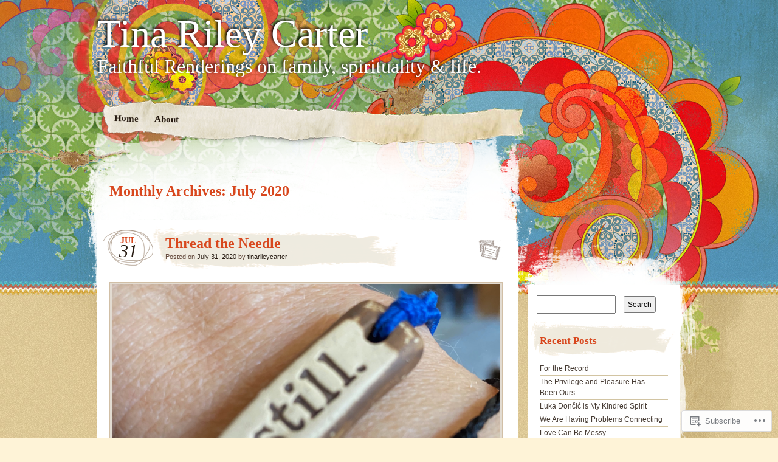

--- FILE ---
content_type: text/html; charset=UTF-8
request_url: https://tina-riley-carter.com/2020/07/
body_size: 27118
content:
<!DOCTYPE html>
<!--[if IE 7]>
<html id="ie7" lang="en">
<![endif]-->
<!--[if IE 8]>
<html id="ie8" lang="en">
<![endif]-->
<!--[if IE 9]>
<html id="ie9" lang="en">
<![endif]-->
<!--[if !(IE 7) & !(IE 8) & !(IE 9)]><!-->
<html lang="en">
<!--<![endif]-->
<head>
<meta charset="UTF-8" />
<title>July | 2020 | Tina Riley Carter</title>
<link rel="profile" href="http://gmpg.org/xfn/11" />
<link rel="pingback" href="https://tina-riley-carter.com/xmlrpc.php" />
<!--[if lt IE 9]>
<script src="https://s0.wp.com/wp-content/themes/pub/matala/js/html5.js?m=1315596887i" type="text/javascript"></script>
<![endif]-->
<meta name='robots' content='max-image-preview:large' />

<!-- Async WordPress.com Remote Login -->
<script id="wpcom_remote_login_js">
var wpcom_remote_login_extra_auth = '';
function wpcom_remote_login_remove_dom_node_id( element_id ) {
	var dom_node = document.getElementById( element_id );
	if ( dom_node ) { dom_node.parentNode.removeChild( dom_node ); }
}
function wpcom_remote_login_remove_dom_node_classes( class_name ) {
	var dom_nodes = document.querySelectorAll( '.' + class_name );
	for ( var i = 0; i < dom_nodes.length; i++ ) {
		dom_nodes[ i ].parentNode.removeChild( dom_nodes[ i ] );
	}
}
function wpcom_remote_login_final_cleanup() {
	wpcom_remote_login_remove_dom_node_classes( "wpcom_remote_login_msg" );
	wpcom_remote_login_remove_dom_node_id( "wpcom_remote_login_key" );
	wpcom_remote_login_remove_dom_node_id( "wpcom_remote_login_validate" );
	wpcom_remote_login_remove_dom_node_id( "wpcom_remote_login_js" );
	wpcom_remote_login_remove_dom_node_id( "wpcom_request_access_iframe" );
	wpcom_remote_login_remove_dom_node_id( "wpcom_request_access_styles" );
}

// Watch for messages back from the remote login
window.addEventListener( "message", function( e ) {
	if ( e.origin === "https://r-login.wordpress.com" ) {
		var data = {};
		try {
			data = JSON.parse( e.data );
		} catch( e ) {
			wpcom_remote_login_final_cleanup();
			return;
		}

		if ( data.msg === 'LOGIN' ) {
			// Clean up the login check iframe
			wpcom_remote_login_remove_dom_node_id( "wpcom_remote_login_key" );

			var id_regex = new RegExp( /^[0-9]+$/ );
			var token_regex = new RegExp( /^.*|.*|.*$/ );
			if (
				token_regex.test( data.token )
				&& id_regex.test( data.wpcomid )
			) {
				// We have everything we need to ask for a login
				var script = document.createElement( "script" );
				script.setAttribute( "id", "wpcom_remote_login_validate" );
				script.src = '/remote-login.php?wpcom_remote_login=validate'
					+ '&wpcomid=' + data.wpcomid
					+ '&token=' + encodeURIComponent( data.token )
					+ '&host=' + window.location.protocol
					+ '//' + window.location.hostname
					+ '&postid=206'
					+ '&is_singular=';
				document.body.appendChild( script );
			}

			return;
		}

		// Safari ITP, not logged in, so redirect
		if ( data.msg === 'LOGIN-REDIRECT' ) {
			window.location = 'https://wordpress.com/log-in?redirect_to=' + window.location.href;
			return;
		}

		// Safari ITP, storage access failed, remove the request
		if ( data.msg === 'LOGIN-REMOVE' ) {
			var css_zap = 'html { -webkit-transition: margin-top 1s; transition: margin-top 1s; } /* 9001 */ html { margin-top: 0 !important; } * html body { margin-top: 0 !important; } @media screen and ( max-width: 782px ) { html { margin-top: 0 !important; } * html body { margin-top: 0 !important; } }';
			var style_zap = document.createElement( 'style' );
			style_zap.type = 'text/css';
			style_zap.appendChild( document.createTextNode( css_zap ) );
			document.body.appendChild( style_zap );

			var e = document.getElementById( 'wpcom_request_access_iframe' );
			e.parentNode.removeChild( e );

			document.cookie = 'wordpress_com_login_access=denied; path=/; max-age=31536000';

			return;
		}

		// Safari ITP
		if ( data.msg === 'REQUEST_ACCESS' ) {
			console.log( 'request access: safari' );

			// Check ITP iframe enable/disable knob
			if ( wpcom_remote_login_extra_auth !== 'safari_itp_iframe' ) {
				return;
			}

			// If we are in a "private window" there is no ITP.
			var private_window = false;
			try {
				var opendb = window.openDatabase( null, null, null, null );
			} catch( e ) {
				private_window = true;
			}

			if ( private_window ) {
				console.log( 'private window' );
				return;
			}

			var iframe = document.createElement( 'iframe' );
			iframe.id = 'wpcom_request_access_iframe';
			iframe.setAttribute( 'scrolling', 'no' );
			iframe.setAttribute( 'sandbox', 'allow-storage-access-by-user-activation allow-scripts allow-same-origin allow-top-navigation-by-user-activation' );
			iframe.src = 'https://r-login.wordpress.com/remote-login.php?wpcom_remote_login=request_access&origin=' + encodeURIComponent( data.origin ) + '&wpcomid=' + encodeURIComponent( data.wpcomid );

			var css = 'html { -webkit-transition: margin-top 1s; transition: margin-top 1s; } /* 9001 */ html { margin-top: 46px !important; } * html body { margin-top: 46px !important; } @media screen and ( max-width: 660px ) { html { margin-top: 71px !important; } * html body { margin-top: 71px !important; } #wpcom_request_access_iframe { display: block; height: 71px !important; } } #wpcom_request_access_iframe { border: 0px; height: 46px; position: fixed; top: 0; left: 0; width: 100%; min-width: 100%; z-index: 99999; background: #23282d; } ';

			var style = document.createElement( 'style' );
			style.type = 'text/css';
			style.id = 'wpcom_request_access_styles';
			style.appendChild( document.createTextNode( css ) );
			document.body.appendChild( style );

			document.body.appendChild( iframe );
		}

		if ( data.msg === 'DONE' ) {
			wpcom_remote_login_final_cleanup();
		}
	}
}, false );

// Inject the remote login iframe after the page has had a chance to load
// more critical resources
window.addEventListener( "DOMContentLoaded", function( e ) {
	var iframe = document.createElement( "iframe" );
	iframe.style.display = "none";
	iframe.setAttribute( "scrolling", "no" );
	iframe.setAttribute( "id", "wpcom_remote_login_key" );
	iframe.src = "https://r-login.wordpress.com/remote-login.php"
		+ "?wpcom_remote_login=key"
		+ "&origin=aHR0cHM6Ly90aW5hLXJpbGV5LWNhcnRlci5jb20%3D"
		+ "&wpcomid=51245415"
		+ "&time=" + Math.floor( Date.now() / 1000 );
	document.body.appendChild( iframe );
}, false );
</script>
<link rel='dns-prefetch' href='//s0.wp.com' />
<link rel="alternate" type="application/rss+xml" title="Tina Riley Carter &raquo; Feed" href="https://tina-riley-carter.com/feed/" />
<link rel="alternate" type="application/rss+xml" title="Tina Riley Carter &raquo; Comments Feed" href="https://tina-riley-carter.com/comments/feed/" />
	<script type="text/javascript">
		/* <![CDATA[ */
		function addLoadEvent(func) {
			var oldonload = window.onload;
			if (typeof window.onload != 'function') {
				window.onload = func;
			} else {
				window.onload = function () {
					oldonload();
					func();
				}
			}
		}
		/* ]]> */
	</script>
	<link crossorigin='anonymous' rel='stylesheet' id='all-css-0-1' href='/wp-content/mu-plugins/infinity/themes/pub/matala.css?m=1340735099i&cssminify=yes' type='text/css' media='all' />
<style id='wp-emoji-styles-inline-css'>

	img.wp-smiley, img.emoji {
		display: inline !important;
		border: none !important;
		box-shadow: none !important;
		height: 1em !important;
		width: 1em !important;
		margin: 0 0.07em !important;
		vertical-align: -0.1em !important;
		background: none !important;
		padding: 0 !important;
	}
/*# sourceURL=wp-emoji-styles-inline-css */
</style>
<link crossorigin='anonymous' rel='stylesheet' id='all-css-2-1' href='/wp-content/plugins/gutenberg-core/v22.2.0/build/styles/block-library/style.css?m=1764855221i&cssminify=yes' type='text/css' media='all' />
<style id='wp-block-library-inline-css'>
.has-text-align-justify {
	text-align:justify;
}
.has-text-align-justify{text-align:justify;}

/*# sourceURL=wp-block-library-inline-css */
</style><style id='global-styles-inline-css'>
:root{--wp--preset--aspect-ratio--square: 1;--wp--preset--aspect-ratio--4-3: 4/3;--wp--preset--aspect-ratio--3-4: 3/4;--wp--preset--aspect-ratio--3-2: 3/2;--wp--preset--aspect-ratio--2-3: 2/3;--wp--preset--aspect-ratio--16-9: 16/9;--wp--preset--aspect-ratio--9-16: 9/16;--wp--preset--color--black: #000000;--wp--preset--color--cyan-bluish-gray: #abb8c3;--wp--preset--color--white: #ffffff;--wp--preset--color--pale-pink: #f78da7;--wp--preset--color--vivid-red: #cf2e2e;--wp--preset--color--luminous-vivid-orange: #ff6900;--wp--preset--color--luminous-vivid-amber: #fcb900;--wp--preset--color--light-green-cyan: #7bdcb5;--wp--preset--color--vivid-green-cyan: #00d084;--wp--preset--color--pale-cyan-blue: #8ed1fc;--wp--preset--color--vivid-cyan-blue: #0693e3;--wp--preset--color--vivid-purple: #9b51e0;--wp--preset--gradient--vivid-cyan-blue-to-vivid-purple: linear-gradient(135deg,rgb(6,147,227) 0%,rgb(155,81,224) 100%);--wp--preset--gradient--light-green-cyan-to-vivid-green-cyan: linear-gradient(135deg,rgb(122,220,180) 0%,rgb(0,208,130) 100%);--wp--preset--gradient--luminous-vivid-amber-to-luminous-vivid-orange: linear-gradient(135deg,rgb(252,185,0) 0%,rgb(255,105,0) 100%);--wp--preset--gradient--luminous-vivid-orange-to-vivid-red: linear-gradient(135deg,rgb(255,105,0) 0%,rgb(207,46,46) 100%);--wp--preset--gradient--very-light-gray-to-cyan-bluish-gray: linear-gradient(135deg,rgb(238,238,238) 0%,rgb(169,184,195) 100%);--wp--preset--gradient--cool-to-warm-spectrum: linear-gradient(135deg,rgb(74,234,220) 0%,rgb(151,120,209) 20%,rgb(207,42,186) 40%,rgb(238,44,130) 60%,rgb(251,105,98) 80%,rgb(254,248,76) 100%);--wp--preset--gradient--blush-light-purple: linear-gradient(135deg,rgb(255,206,236) 0%,rgb(152,150,240) 100%);--wp--preset--gradient--blush-bordeaux: linear-gradient(135deg,rgb(254,205,165) 0%,rgb(254,45,45) 50%,rgb(107,0,62) 100%);--wp--preset--gradient--luminous-dusk: linear-gradient(135deg,rgb(255,203,112) 0%,rgb(199,81,192) 50%,rgb(65,88,208) 100%);--wp--preset--gradient--pale-ocean: linear-gradient(135deg,rgb(255,245,203) 0%,rgb(182,227,212) 50%,rgb(51,167,181) 100%);--wp--preset--gradient--electric-grass: linear-gradient(135deg,rgb(202,248,128) 0%,rgb(113,206,126) 100%);--wp--preset--gradient--midnight: linear-gradient(135deg,rgb(2,3,129) 0%,rgb(40,116,252) 100%);--wp--preset--font-size--small: 13px;--wp--preset--font-size--medium: 20px;--wp--preset--font-size--large: 36px;--wp--preset--font-size--x-large: 42px;--wp--preset--font-family--albert-sans: 'Albert Sans', sans-serif;--wp--preset--font-family--alegreya: Alegreya, serif;--wp--preset--font-family--arvo: Arvo, serif;--wp--preset--font-family--bodoni-moda: 'Bodoni Moda', serif;--wp--preset--font-family--bricolage-grotesque: 'Bricolage Grotesque', sans-serif;--wp--preset--font-family--cabin: Cabin, sans-serif;--wp--preset--font-family--chivo: Chivo, sans-serif;--wp--preset--font-family--commissioner: Commissioner, sans-serif;--wp--preset--font-family--cormorant: Cormorant, serif;--wp--preset--font-family--courier-prime: 'Courier Prime', monospace;--wp--preset--font-family--crimson-pro: 'Crimson Pro', serif;--wp--preset--font-family--dm-mono: 'DM Mono', monospace;--wp--preset--font-family--dm-sans: 'DM Sans', sans-serif;--wp--preset--font-family--dm-serif-display: 'DM Serif Display', serif;--wp--preset--font-family--domine: Domine, serif;--wp--preset--font-family--eb-garamond: 'EB Garamond', serif;--wp--preset--font-family--epilogue: Epilogue, sans-serif;--wp--preset--font-family--fahkwang: Fahkwang, sans-serif;--wp--preset--font-family--figtree: Figtree, sans-serif;--wp--preset--font-family--fira-sans: 'Fira Sans', sans-serif;--wp--preset--font-family--fjalla-one: 'Fjalla One', sans-serif;--wp--preset--font-family--fraunces: Fraunces, serif;--wp--preset--font-family--gabarito: Gabarito, system-ui;--wp--preset--font-family--ibm-plex-mono: 'IBM Plex Mono', monospace;--wp--preset--font-family--ibm-plex-sans: 'IBM Plex Sans', sans-serif;--wp--preset--font-family--ibarra-real-nova: 'Ibarra Real Nova', serif;--wp--preset--font-family--instrument-serif: 'Instrument Serif', serif;--wp--preset--font-family--inter: Inter, sans-serif;--wp--preset--font-family--josefin-sans: 'Josefin Sans', sans-serif;--wp--preset--font-family--jost: Jost, sans-serif;--wp--preset--font-family--libre-baskerville: 'Libre Baskerville', serif;--wp--preset--font-family--libre-franklin: 'Libre Franklin', sans-serif;--wp--preset--font-family--literata: Literata, serif;--wp--preset--font-family--lora: Lora, serif;--wp--preset--font-family--merriweather: Merriweather, serif;--wp--preset--font-family--montserrat: Montserrat, sans-serif;--wp--preset--font-family--newsreader: Newsreader, serif;--wp--preset--font-family--noto-sans-mono: 'Noto Sans Mono', sans-serif;--wp--preset--font-family--nunito: Nunito, sans-serif;--wp--preset--font-family--open-sans: 'Open Sans', sans-serif;--wp--preset--font-family--overpass: Overpass, sans-serif;--wp--preset--font-family--pt-serif: 'PT Serif', serif;--wp--preset--font-family--petrona: Petrona, serif;--wp--preset--font-family--piazzolla: Piazzolla, serif;--wp--preset--font-family--playfair-display: 'Playfair Display', serif;--wp--preset--font-family--plus-jakarta-sans: 'Plus Jakarta Sans', sans-serif;--wp--preset--font-family--poppins: Poppins, sans-serif;--wp--preset--font-family--raleway: Raleway, sans-serif;--wp--preset--font-family--roboto: Roboto, sans-serif;--wp--preset--font-family--roboto-slab: 'Roboto Slab', serif;--wp--preset--font-family--rubik: Rubik, sans-serif;--wp--preset--font-family--rufina: Rufina, serif;--wp--preset--font-family--sora: Sora, sans-serif;--wp--preset--font-family--source-sans-3: 'Source Sans 3', sans-serif;--wp--preset--font-family--source-serif-4: 'Source Serif 4', serif;--wp--preset--font-family--space-mono: 'Space Mono', monospace;--wp--preset--font-family--syne: Syne, sans-serif;--wp--preset--font-family--texturina: Texturina, serif;--wp--preset--font-family--urbanist: Urbanist, sans-serif;--wp--preset--font-family--work-sans: 'Work Sans', sans-serif;--wp--preset--spacing--20: 0.44rem;--wp--preset--spacing--30: 0.67rem;--wp--preset--spacing--40: 1rem;--wp--preset--spacing--50: 1.5rem;--wp--preset--spacing--60: 2.25rem;--wp--preset--spacing--70: 3.38rem;--wp--preset--spacing--80: 5.06rem;--wp--preset--shadow--natural: 6px 6px 9px rgba(0, 0, 0, 0.2);--wp--preset--shadow--deep: 12px 12px 50px rgba(0, 0, 0, 0.4);--wp--preset--shadow--sharp: 6px 6px 0px rgba(0, 0, 0, 0.2);--wp--preset--shadow--outlined: 6px 6px 0px -3px rgb(255, 255, 255), 6px 6px rgb(0, 0, 0);--wp--preset--shadow--crisp: 6px 6px 0px rgb(0, 0, 0);}:where(.is-layout-flex){gap: 0.5em;}:where(.is-layout-grid){gap: 0.5em;}body .is-layout-flex{display: flex;}.is-layout-flex{flex-wrap: wrap;align-items: center;}.is-layout-flex > :is(*, div){margin: 0;}body .is-layout-grid{display: grid;}.is-layout-grid > :is(*, div){margin: 0;}:where(.wp-block-columns.is-layout-flex){gap: 2em;}:where(.wp-block-columns.is-layout-grid){gap: 2em;}:where(.wp-block-post-template.is-layout-flex){gap: 1.25em;}:where(.wp-block-post-template.is-layout-grid){gap: 1.25em;}.has-black-color{color: var(--wp--preset--color--black) !important;}.has-cyan-bluish-gray-color{color: var(--wp--preset--color--cyan-bluish-gray) !important;}.has-white-color{color: var(--wp--preset--color--white) !important;}.has-pale-pink-color{color: var(--wp--preset--color--pale-pink) !important;}.has-vivid-red-color{color: var(--wp--preset--color--vivid-red) !important;}.has-luminous-vivid-orange-color{color: var(--wp--preset--color--luminous-vivid-orange) !important;}.has-luminous-vivid-amber-color{color: var(--wp--preset--color--luminous-vivid-amber) !important;}.has-light-green-cyan-color{color: var(--wp--preset--color--light-green-cyan) !important;}.has-vivid-green-cyan-color{color: var(--wp--preset--color--vivid-green-cyan) !important;}.has-pale-cyan-blue-color{color: var(--wp--preset--color--pale-cyan-blue) !important;}.has-vivid-cyan-blue-color{color: var(--wp--preset--color--vivid-cyan-blue) !important;}.has-vivid-purple-color{color: var(--wp--preset--color--vivid-purple) !important;}.has-black-background-color{background-color: var(--wp--preset--color--black) !important;}.has-cyan-bluish-gray-background-color{background-color: var(--wp--preset--color--cyan-bluish-gray) !important;}.has-white-background-color{background-color: var(--wp--preset--color--white) !important;}.has-pale-pink-background-color{background-color: var(--wp--preset--color--pale-pink) !important;}.has-vivid-red-background-color{background-color: var(--wp--preset--color--vivid-red) !important;}.has-luminous-vivid-orange-background-color{background-color: var(--wp--preset--color--luminous-vivid-orange) !important;}.has-luminous-vivid-amber-background-color{background-color: var(--wp--preset--color--luminous-vivid-amber) !important;}.has-light-green-cyan-background-color{background-color: var(--wp--preset--color--light-green-cyan) !important;}.has-vivid-green-cyan-background-color{background-color: var(--wp--preset--color--vivid-green-cyan) !important;}.has-pale-cyan-blue-background-color{background-color: var(--wp--preset--color--pale-cyan-blue) !important;}.has-vivid-cyan-blue-background-color{background-color: var(--wp--preset--color--vivid-cyan-blue) !important;}.has-vivid-purple-background-color{background-color: var(--wp--preset--color--vivid-purple) !important;}.has-black-border-color{border-color: var(--wp--preset--color--black) !important;}.has-cyan-bluish-gray-border-color{border-color: var(--wp--preset--color--cyan-bluish-gray) !important;}.has-white-border-color{border-color: var(--wp--preset--color--white) !important;}.has-pale-pink-border-color{border-color: var(--wp--preset--color--pale-pink) !important;}.has-vivid-red-border-color{border-color: var(--wp--preset--color--vivid-red) !important;}.has-luminous-vivid-orange-border-color{border-color: var(--wp--preset--color--luminous-vivid-orange) !important;}.has-luminous-vivid-amber-border-color{border-color: var(--wp--preset--color--luminous-vivid-amber) !important;}.has-light-green-cyan-border-color{border-color: var(--wp--preset--color--light-green-cyan) !important;}.has-vivid-green-cyan-border-color{border-color: var(--wp--preset--color--vivid-green-cyan) !important;}.has-pale-cyan-blue-border-color{border-color: var(--wp--preset--color--pale-cyan-blue) !important;}.has-vivid-cyan-blue-border-color{border-color: var(--wp--preset--color--vivid-cyan-blue) !important;}.has-vivid-purple-border-color{border-color: var(--wp--preset--color--vivid-purple) !important;}.has-vivid-cyan-blue-to-vivid-purple-gradient-background{background: var(--wp--preset--gradient--vivid-cyan-blue-to-vivid-purple) !important;}.has-light-green-cyan-to-vivid-green-cyan-gradient-background{background: var(--wp--preset--gradient--light-green-cyan-to-vivid-green-cyan) !important;}.has-luminous-vivid-amber-to-luminous-vivid-orange-gradient-background{background: var(--wp--preset--gradient--luminous-vivid-amber-to-luminous-vivid-orange) !important;}.has-luminous-vivid-orange-to-vivid-red-gradient-background{background: var(--wp--preset--gradient--luminous-vivid-orange-to-vivid-red) !important;}.has-very-light-gray-to-cyan-bluish-gray-gradient-background{background: var(--wp--preset--gradient--very-light-gray-to-cyan-bluish-gray) !important;}.has-cool-to-warm-spectrum-gradient-background{background: var(--wp--preset--gradient--cool-to-warm-spectrum) !important;}.has-blush-light-purple-gradient-background{background: var(--wp--preset--gradient--blush-light-purple) !important;}.has-blush-bordeaux-gradient-background{background: var(--wp--preset--gradient--blush-bordeaux) !important;}.has-luminous-dusk-gradient-background{background: var(--wp--preset--gradient--luminous-dusk) !important;}.has-pale-ocean-gradient-background{background: var(--wp--preset--gradient--pale-ocean) !important;}.has-electric-grass-gradient-background{background: var(--wp--preset--gradient--electric-grass) !important;}.has-midnight-gradient-background{background: var(--wp--preset--gradient--midnight) !important;}.has-small-font-size{font-size: var(--wp--preset--font-size--small) !important;}.has-medium-font-size{font-size: var(--wp--preset--font-size--medium) !important;}.has-large-font-size{font-size: var(--wp--preset--font-size--large) !important;}.has-x-large-font-size{font-size: var(--wp--preset--font-size--x-large) !important;}.has-albert-sans-font-family{font-family: var(--wp--preset--font-family--albert-sans) !important;}.has-alegreya-font-family{font-family: var(--wp--preset--font-family--alegreya) !important;}.has-arvo-font-family{font-family: var(--wp--preset--font-family--arvo) !important;}.has-bodoni-moda-font-family{font-family: var(--wp--preset--font-family--bodoni-moda) !important;}.has-bricolage-grotesque-font-family{font-family: var(--wp--preset--font-family--bricolage-grotesque) !important;}.has-cabin-font-family{font-family: var(--wp--preset--font-family--cabin) !important;}.has-chivo-font-family{font-family: var(--wp--preset--font-family--chivo) !important;}.has-commissioner-font-family{font-family: var(--wp--preset--font-family--commissioner) !important;}.has-cormorant-font-family{font-family: var(--wp--preset--font-family--cormorant) !important;}.has-courier-prime-font-family{font-family: var(--wp--preset--font-family--courier-prime) !important;}.has-crimson-pro-font-family{font-family: var(--wp--preset--font-family--crimson-pro) !important;}.has-dm-mono-font-family{font-family: var(--wp--preset--font-family--dm-mono) !important;}.has-dm-sans-font-family{font-family: var(--wp--preset--font-family--dm-sans) !important;}.has-dm-serif-display-font-family{font-family: var(--wp--preset--font-family--dm-serif-display) !important;}.has-domine-font-family{font-family: var(--wp--preset--font-family--domine) !important;}.has-eb-garamond-font-family{font-family: var(--wp--preset--font-family--eb-garamond) !important;}.has-epilogue-font-family{font-family: var(--wp--preset--font-family--epilogue) !important;}.has-fahkwang-font-family{font-family: var(--wp--preset--font-family--fahkwang) !important;}.has-figtree-font-family{font-family: var(--wp--preset--font-family--figtree) !important;}.has-fira-sans-font-family{font-family: var(--wp--preset--font-family--fira-sans) !important;}.has-fjalla-one-font-family{font-family: var(--wp--preset--font-family--fjalla-one) !important;}.has-fraunces-font-family{font-family: var(--wp--preset--font-family--fraunces) !important;}.has-gabarito-font-family{font-family: var(--wp--preset--font-family--gabarito) !important;}.has-ibm-plex-mono-font-family{font-family: var(--wp--preset--font-family--ibm-plex-mono) !important;}.has-ibm-plex-sans-font-family{font-family: var(--wp--preset--font-family--ibm-plex-sans) !important;}.has-ibarra-real-nova-font-family{font-family: var(--wp--preset--font-family--ibarra-real-nova) !important;}.has-instrument-serif-font-family{font-family: var(--wp--preset--font-family--instrument-serif) !important;}.has-inter-font-family{font-family: var(--wp--preset--font-family--inter) !important;}.has-josefin-sans-font-family{font-family: var(--wp--preset--font-family--josefin-sans) !important;}.has-jost-font-family{font-family: var(--wp--preset--font-family--jost) !important;}.has-libre-baskerville-font-family{font-family: var(--wp--preset--font-family--libre-baskerville) !important;}.has-libre-franklin-font-family{font-family: var(--wp--preset--font-family--libre-franklin) !important;}.has-literata-font-family{font-family: var(--wp--preset--font-family--literata) !important;}.has-lora-font-family{font-family: var(--wp--preset--font-family--lora) !important;}.has-merriweather-font-family{font-family: var(--wp--preset--font-family--merriweather) !important;}.has-montserrat-font-family{font-family: var(--wp--preset--font-family--montserrat) !important;}.has-newsreader-font-family{font-family: var(--wp--preset--font-family--newsreader) !important;}.has-noto-sans-mono-font-family{font-family: var(--wp--preset--font-family--noto-sans-mono) !important;}.has-nunito-font-family{font-family: var(--wp--preset--font-family--nunito) !important;}.has-open-sans-font-family{font-family: var(--wp--preset--font-family--open-sans) !important;}.has-overpass-font-family{font-family: var(--wp--preset--font-family--overpass) !important;}.has-pt-serif-font-family{font-family: var(--wp--preset--font-family--pt-serif) !important;}.has-petrona-font-family{font-family: var(--wp--preset--font-family--petrona) !important;}.has-piazzolla-font-family{font-family: var(--wp--preset--font-family--piazzolla) !important;}.has-playfair-display-font-family{font-family: var(--wp--preset--font-family--playfair-display) !important;}.has-plus-jakarta-sans-font-family{font-family: var(--wp--preset--font-family--plus-jakarta-sans) !important;}.has-poppins-font-family{font-family: var(--wp--preset--font-family--poppins) !important;}.has-raleway-font-family{font-family: var(--wp--preset--font-family--raleway) !important;}.has-roboto-font-family{font-family: var(--wp--preset--font-family--roboto) !important;}.has-roboto-slab-font-family{font-family: var(--wp--preset--font-family--roboto-slab) !important;}.has-rubik-font-family{font-family: var(--wp--preset--font-family--rubik) !important;}.has-rufina-font-family{font-family: var(--wp--preset--font-family--rufina) !important;}.has-sora-font-family{font-family: var(--wp--preset--font-family--sora) !important;}.has-source-sans-3-font-family{font-family: var(--wp--preset--font-family--source-sans-3) !important;}.has-source-serif-4-font-family{font-family: var(--wp--preset--font-family--source-serif-4) !important;}.has-space-mono-font-family{font-family: var(--wp--preset--font-family--space-mono) !important;}.has-syne-font-family{font-family: var(--wp--preset--font-family--syne) !important;}.has-texturina-font-family{font-family: var(--wp--preset--font-family--texturina) !important;}.has-urbanist-font-family{font-family: var(--wp--preset--font-family--urbanist) !important;}.has-work-sans-font-family{font-family: var(--wp--preset--font-family--work-sans) !important;}
/*# sourceURL=global-styles-inline-css */
</style>

<style id='classic-theme-styles-inline-css'>
/*! This file is auto-generated */
.wp-block-button__link{color:#fff;background-color:#32373c;border-radius:9999px;box-shadow:none;text-decoration:none;padding:calc(.667em + 2px) calc(1.333em + 2px);font-size:1.125em}.wp-block-file__button{background:#32373c;color:#fff;text-decoration:none}
/*# sourceURL=/wp-includes/css/classic-themes.min.css */
</style>
<link crossorigin='anonymous' rel='stylesheet' id='all-css-4-1' href='/_static/??-eJyFj+EKwjAMhF/ILMwNnT/EZ2m3OKvNWprO4dubIehEmH9Cctx35HCK0IYh05Ax+rF3g2AbrA/tTXBblE1RgjiOniDRvaixc5LfDpD88FS0IhtcBPEIn6xEqnM0eXYwdc6QJ1bbGjZFZcDamEgEdLIbGfJFQfnhXjLG0SKbbLzBv28l0gK9rj2qa3GuQT0F0NomuzB8HXD2xqUZPfGx3Nfl7lBVVXN9AsqMgTg=&cssminify=yes' type='text/css' media='all' />
<style id='jetpack-global-styles-frontend-style-inline-css'>
:root { --font-headings: unset; --font-base: unset; --font-headings-default: -apple-system,BlinkMacSystemFont,"Segoe UI",Roboto,Oxygen-Sans,Ubuntu,Cantarell,"Helvetica Neue",sans-serif; --font-base-default: -apple-system,BlinkMacSystemFont,"Segoe UI",Roboto,Oxygen-Sans,Ubuntu,Cantarell,"Helvetica Neue",sans-serif;}
/*# sourceURL=jetpack-global-styles-frontend-style-inline-css */
</style>
<link crossorigin='anonymous' rel='stylesheet' id='all-css-6-1' href='/wp-content/themes/h4/global.css?m=1420737423i&cssminify=yes' type='text/css' media='all' />
<script type="text/javascript" id="wpcom-actionbar-placeholder-js-extra">
/* <![CDATA[ */
var actionbardata = {"siteID":"51245415","postID":"0","siteURL":"https://tina-riley-carter.com","xhrURL":"https://tina-riley-carter.com/wp-admin/admin-ajax.php","nonce":"a1fa0fa1af","isLoggedIn":"","statusMessage":"","subsEmailDefault":"instantly","proxyScriptUrl":"https://s0.wp.com/wp-content/js/wpcom-proxy-request.js?m=1513050504i&amp;ver=20211021","i18n":{"followedText":"New posts from this site will now appear in your \u003Ca href=\"https://wordpress.com/reader\"\u003EReader\u003C/a\u003E","foldBar":"Collapse this bar","unfoldBar":"Expand this bar","shortLinkCopied":"Shortlink copied to clipboard."}};
//# sourceURL=wpcom-actionbar-placeholder-js-extra
/* ]]> */
</script>
<script type="text/javascript" id="jetpack-mu-wpcom-settings-js-before">
/* <![CDATA[ */
var JETPACK_MU_WPCOM_SETTINGS = {"assetsUrl":"https://s0.wp.com/wp-content/mu-plugins/jetpack-mu-wpcom-plugin/sun/jetpack_vendor/automattic/jetpack-mu-wpcom/src/build/"};
//# sourceURL=jetpack-mu-wpcom-settings-js-before
/* ]]> */
</script>
<script crossorigin='anonymous' type='text/javascript'  src='/wp-content/js/rlt-proxy.js?m=1720530689i'></script>
<script type="text/javascript" id="rlt-proxy-js-after">
/* <![CDATA[ */
	rltInitialize( {"token":null,"iframeOrigins":["https:\/\/widgets.wp.com"]} );
//# sourceURL=rlt-proxy-js-after
/* ]]> */
</script>
<link rel="EditURI" type="application/rsd+xml" title="RSD" href="https://tinarileycarter.wordpress.com/xmlrpc.php?rsd" />
<meta name="generator" content="WordPress.com" />

<!-- Jetpack Open Graph Tags -->
<meta property="og:type" content="website" />
<meta property="og:title" content="July 2020 &#8211; Tina Riley Carter" />
<meta property="og:site_name" content="Tina Riley Carter" />
<meta property="og:image" content="https://s0.wp.com/i/blank.jpg?m=1383295312i" />
<meta property="og:image:width" content="200" />
<meta property="og:image:height" content="200" />
<meta property="og:image:alt" content="" />
<meta property="og:locale" content="en_US" />

<!-- End Jetpack Open Graph Tags -->
<link rel="shortcut icon" type="image/x-icon" href="https://s0.wp.com/i/favicon.ico?m=1713425267i" sizes="16x16 24x24 32x32 48x48" />
<link rel="icon" type="image/x-icon" href="https://s0.wp.com/i/favicon.ico?m=1713425267i" sizes="16x16 24x24 32x32 48x48" />
<link rel="apple-touch-icon" href="https://s0.wp.com/i/webclip.png?m=1713868326i" />
<link rel='openid.server' href='https://tina-riley-carter.com/?openidserver=1' />
<link rel='openid.delegate' href='https://tina-riley-carter.com/' />
<link rel="search" type="application/opensearchdescription+xml" href="https://tina-riley-carter.com/osd.xml" title="Tina Riley Carter" />
<link rel="search" type="application/opensearchdescription+xml" href="https://s1.wp.com/opensearch.xml" title="WordPress.com" />
<style type="text/css">.recentcomments a{display:inline !important;padding:0 !important;margin:0 !important;}</style>		<style type="text/css">
			.recentcomments a {
				display: inline !important;
				padding: 0 !important;
				margin: 0 !important;
			}

			table.recentcommentsavatartop img.avatar, table.recentcommentsavatarend img.avatar {
				border: 0px;
				margin: 0;
			}

			table.recentcommentsavatartop a, table.recentcommentsavatarend a {
				border: 0px !important;
				background-color: transparent !important;
			}

			td.recentcommentsavatarend, td.recentcommentsavatartop {
				padding: 0px 0px 1px 0px;
				margin: 0px;
			}

			td.recentcommentstextend {
				border: none !important;
				padding: 0px 0px 2px 10px;
			}

			.rtl td.recentcommentstextend {
				padding: 0px 10px 2px 0px;
			}

			td.recentcommentstexttop {
				border: none;
				padding: 0px 0px 0px 10px;
			}

			.rtl td.recentcommentstexttop {
				padding: 0px 10px 0px 0px;
			}
		</style>
		<meta name="description" content="5 posts published by tinarileycarter during July 2020" />
	<style type="text/css">
			#site-title a,
		#site-description {
			background: none !important;
			border: 0 !important;
			color: #ffffff !important;
		}
		</style>
				<link rel="stylesheet" id="custom-css-css" type="text/css" href="https://s0.wp.com/?custom-css=1&#038;csblog=3t1gX&#038;cscache=6&#038;csrev=2" />
			<link crossorigin='anonymous' rel='stylesheet' id='all-css-0-3' href='/_static/??-eJyNjM0KgzAQBl9I/ag/lR6KjyK6LhJNNsHN4uuXQuvZ4wzD4EwlRcksGcHK5G11otg4p4n2H0NNMDohzD7SrtDTJT4qUi1wexDiYp4VNB3RlP3V/MX3N4T3o++aun892277AK5vOq4=&cssminify=yes' type='text/css' media='all' />
</head>

<body class="archive date wp-theme-pubmatala customizer-styles-applied jetpack-reblog-enabled">
<div id="page" class="hfeed">
	<div id="wrapper">
			<header id="branding" role="banner">
			<hgroup>
				<h1 id="site-title"><span><a href="https://tina-riley-carter.com/" title="Tina Riley Carter" rel="home">Tina Riley Carter</a></span></h1>
				<h2 id="site-description">Faithful Renderings on family, spirituality &amp; life.</h2>
			</hgroup>
			<nav id="access" role="navigation">
				<div class="menu"><ul>
<li ><a href="https://tina-riley-carter.com/">Home</a></li><li class="page_item page-item-1"><a href="https://tina-riley-carter.com/about/">About</a></li>
</ul></div>
			</nav><!-- #access -->
		</header> <!-- #branding -->
		<div id="inner-wrapper">
			<div id="main">
	<div id="primary">
		<div id="content" role="main">

			<header class="archive-header">
				<h1 class="archive-title">
											Monthly Archives: <span>July 2020</span>									</h1>
			</header><!-- .archive-header -->

			

		<article id="post-206" class="post-wrapper post-206 post type-post status-publish format-standard hentry category-spirituality-slice-of-life">

	<div class="post-date"><span class="entry-month">Jul</span><span class="entry-day">31</span></div>
	<header class="entry-header">
											<h1 class="entry-title"><a href="https://tina-riley-carter.com/2020/07/31/thread-the-needle/" rel="bookmark">Thread the Needle</a></h1>
					
		<div class="entry-info">
			<div class="posted-on"><span class="sep">Posted on </span><a href="https://tina-riley-carter.com/2020/07/31/thread-the-needle/" title="7:00 am" rel="bookmark"><time class="entry-date" datetime="2020-07-31T07:00:19-05:00" pubdate>July 31, 2020</time></a><span class="by-author"> <span class="sep"> by </span> <span class="author vcard"><a class="url fn n" href="https://tina-riley-carter.com/author/tinarileycarter/" title="View all posts by tinarileycarter" rel="author">tinarileycarter</a></span></span></div>		</div><!-- .entry-info -->

	</header><!-- .entry-header -->
		<div class="post-format-icon"><a href="" title="All Standard posts">Standard</a></div>

	<div class="entry-content">
				<p><img data-attachment-id="202" data-permalink="https://tina-riley-carter.com/img_2849/" data-orig-file="https://tina-riley-carter.com/wp-content/uploads/2020/07/img_2849-e1596150008621.jpeg" data-orig-size="2616,2153" data-comments-opened="1" data-image-meta="{&quot;aperture&quot;:&quot;0&quot;,&quot;credit&quot;:&quot;&quot;,&quot;camera&quot;:&quot;&quot;,&quot;caption&quot;:&quot;&quot;,&quot;created_timestamp&quot;:&quot;0&quot;,&quot;copyright&quot;:&quot;&quot;,&quot;focal_length&quot;:&quot;0&quot;,&quot;iso&quot;:&quot;0&quot;,&quot;shutter_speed&quot;:&quot;0&quot;,&quot;title&quot;:&quot;&quot;,&quot;orientation&quot;:&quot;0&quot;}" data-image-title="IMG_2849" data-image-description="" data-image-caption="" data-medium-file="https://tina-riley-carter.com/wp-content/uploads/2020/07/img_2849-e1596150008621.jpeg?w=300" data-large-file="https://tina-riley-carter.com/wp-content/uploads/2020/07/img_2849-e1596150008621.jpeg?w=652" class="alignnone size-full wp-image-202" src="https://tina-riley-carter.com/wp-content/uploads/2020/07/img_2849-e1596150008621.jpeg?w=652" alt="IMG_2849"   srcset="https://tina-riley-carter.com/wp-content/uploads/2020/07/img_2849-e1596150008621.jpeg 2616w, https://tina-riley-carter.com/wp-content/uploads/2020/07/img_2849-e1596150008621.jpeg?w=150&amp;h=123 150w, https://tina-riley-carter.com/wp-content/uploads/2020/07/img_2849-e1596150008621.jpeg?w=300&amp;h=247 300w, https://tina-riley-carter.com/wp-content/uploads/2020/07/img_2849-e1596150008621.jpeg?w=768&amp;h=632 768w, https://tina-riley-carter.com/wp-content/uploads/2020/07/img_2849-e1596150008621.jpeg?w=1024&amp;h=843 1024w, https://tina-riley-carter.com/wp-content/uploads/2020/07/img_2849-e1596150008621.jpeg?w=1440&amp;h=1185 1440w" sizes="(max-width: 2616px) 100vw, 2616px" /></p>
<p>Before the kids left for camp, I noticed that my son Clay’s favorite swim trunks had a seam that needed reinforcement.  I didn’t want it to come undone when he was away swimming, jumping, and diving every day. So, I got out a needle and thread, but I struggled to thread the needle.  I put my bifocals on and still couldn’t see well enough to get the thread through the eye. I recalled my mom handing me her thread and needle when I was a teenager and asking me to thread it.  Now, I knew why.  Without a needle threading tool, I couldn’t see my way to thread the needle.</p>
<p>When the kids came home from summer camp, a Covid outbreak shut down the remainder of the summer camp season and put us in a fourteen-day quarantine.  Our entire family has generally stayed home during these past few months of the Covid crisis.  Ben works from home, the kids did online school, and I was at home as usual. But when summer came before the kids went to camp, the kids and I retreated to the pool almost every day because we could be outside there and still socially distance from others.  When we had to quarantine due to our camp exposure though, we couldn’t go to the pool or inside anywhere.  While thankful that we did not suffer any symptoms, our emotional states rode quite a roller coaster.</p>
<p>We felt a bit claustrophobic.  We struggled mentally – we knew we had to do the right thing and stay away from others, but we were not accustomed to the resulting stir craziness.  We shed some tears and yelled a bit more than normal.  At times, I felt as though our efforts to maintain balance were akin to trying to thread a needle.  And yet, it was hard to see a way to do it successfully.  Difficult to establish harmony and navigate our strong personalities and opinions.</p>
<p>Certainly, we’re not the only family, organization, or community that has found it hard to thread the needle this year.  We’re all dealing with more tension and stress than in normal times, and the anxiety it breeds differs in so many ways.  Our vision is obscured and blurry.  We can’t see the future with any sense of clarity.  The more we concentrate, the less focus we have.</p>
<p>We cannot bring peace to our immediate circles when we’re feeling unsettled ourselves.  We cannot successfully keep everyone around us calm without support.  But if we look to God to center our hearts and minds, we will find help for ourselves so that we can then help others.  God is like the ultimate needle threader.  By seeking God’s vision for our lives, we can better see how to thread the needle and bring cohesion to our families and friends.</p>
<p>I’ve worn a bracelet this summer that reads “be still” in reference to the verse from the Psalms, “Be still and know that I am God.” Psalm 46:10.  This statement has always given me relief.  Even more so now.  We don’t have to figure everything out.  We don’t have to control everything or everyone (we can’t anyway).  We don’t have to do any of this by ourselves.  We can lean on God for comfort.  If we focus on God, we will have guidance and reassurance.</p>
<p>My vision doesn’t give me the capability to thread the needle easily.  In fact, my view of things may make it impossible.  Even though we may lack a clear picture of what comes next, we can depend on God to bring a sense of peace to us and those around us. God will help us see how to thread the needle as we make our way in these uncertain times.</p>
<p>&nbsp;</p>
<p>&nbsp;</p>
<p>&nbsp;</p>
<p>&nbsp;</p>
					</div><!-- .entry-content -->

	<footer class="entry-footer">

		<div class="entry-meta">
			<span class="posted-in">Filed under <a href="https://tina-riley-carter.com/category/spirituality-slice-of-life/" rel="category tag">Spirituality Slice of Life</a></span> <span class="sep">|</span>			<span class="comments-link"><a href="https://tina-riley-carter.com/2020/07/31/thread-the-needle/#comments">2 Comments</a></span>
					</div><!-- .entry-meta -->

		
	</footer><!-- .entry-footer -->
</article><!-- #post-206 .post-wrapper -->		<article id="post-198" class="post-wrapper post-198 post type-post status-publish format-standard hentry category-spirituality-slice-of-life">

	<div class="post-date"><span class="entry-month">Jul</span><span class="entry-day">24</span></div>
	<header class="entry-header">
											<h1 class="entry-title"><a href="https://tina-riley-carter.com/2020/07/24/authentic-voices/" rel="bookmark">Authentic Voices</a></h1>
					
		<div class="entry-info">
			<div class="posted-on"><span class="sep">Posted on </span><a href="https://tina-riley-carter.com/2020/07/24/authentic-voices/" title="7:00 am" rel="bookmark"><time class="entry-date" datetime="2020-07-24T07:00:03-05:00" pubdate>July 24, 2020</time></a><span class="by-author"> <span class="sep"> by </span> <span class="author vcard"><a class="url fn n" href="https://tina-riley-carter.com/author/tinarileycarter/" title="View all posts by tinarileycarter" rel="author">tinarileycarter</a></span></span></div>		</div><!-- .entry-info -->

	</header><!-- .entry-header -->
		<div class="post-format-icon"><a href="" title="All Standard posts">Standard</a></div>

	<div class="entry-content">
				<p><img data-attachment-id="199" data-permalink="https://tina-riley-carter.com/2020/07/24/authentic-voices/img_2772/" data-orig-file="https://tina-riley-carter.com/wp-content/uploads/2020/07/img_2772.jpeg" data-orig-size="3024,4032" data-comments-opened="1" data-image-meta="{&quot;aperture&quot;:&quot;1.8&quot;,&quot;credit&quot;:&quot;&quot;,&quot;camera&quot;:&quot;iPhone 11 Pro Max&quot;,&quot;caption&quot;:&quot;&quot;,&quot;created_timestamp&quot;:&quot;1595340182&quot;,&quot;copyright&quot;:&quot;&quot;,&quot;focal_length&quot;:&quot;4.25&quot;,&quot;iso&quot;:&quot;32&quot;,&quot;shutter_speed&quot;:&quot;0.0033112582781457&quot;,&quot;title&quot;:&quot;&quot;,&quot;orientation&quot;:&quot;1&quot;}" data-image-title="IMG_2772" data-image-description="" data-image-caption="" data-medium-file="https://tina-riley-carter.com/wp-content/uploads/2020/07/img_2772.jpeg?w=225" data-large-file="https://tina-riley-carter.com/wp-content/uploads/2020/07/img_2772.jpeg?w=652" class="alignnone size-full wp-image-199" src="https://tina-riley-carter.com/wp-content/uploads/2020/07/img_2772.jpeg?w=652" alt="IMG_2772"   srcset="https://tina-riley-carter.com/wp-content/uploads/2020/07/img_2772.jpeg 3024w, https://tina-riley-carter.com/wp-content/uploads/2020/07/img_2772.jpeg?w=113&amp;h=150 113w, https://tina-riley-carter.com/wp-content/uploads/2020/07/img_2772.jpeg?w=225&amp;h=300 225w, https://tina-riley-carter.com/wp-content/uploads/2020/07/img_2772.jpeg?w=768&amp;h=1024 768w, https://tina-riley-carter.com/wp-content/uploads/2020/07/img_2772.jpeg?w=1440&amp;h=1920 1440w" sizes="(max-width: 3024px) 100vw, 3024px" /></p>
<p>When I was a child, a pastor visited our church accompanied by his son who was also about my age.  The boy, who had a slight speech impediment, sang a song for the congregation.  Later that afternoon at home, I began to the sing the same song.  Just as I would’ve tried to copy the singing style of someone on the radio or television, I mimicked how boy sang it, speech impediment and all.  I wasn’t trying to be mean.  That’s the way I’d initially heard the song and therefore believed it was the right, and perhaps only, way to sing it.  I distinctly remember that upon hearing my copycat version of the song, my father said, “use your own voice.”  But I honestly didn’t know what he meant because I thought I was singing it correctly.</p>
<p>Only later as I grew older did I begin to understand my dad’s advice, and I’ve spent a long time since trying to find and use my own voice.  And that’s not always been easy.  Over time, my fashion sense has changed, my career aspirations have differed, and my beliefs have evolved.  I’ve strived to become more authentically myself.  I’m still a work in progress and always will be.  But I’m closer to my truth now than I’ve ever been, so at least I’m going in the right direction.</p>
<p>I’ve tried to impart to my children the importance of maintaining or finding their genuine selves.  That when they can be completely themselves with other people and those people accept and embrace them for who they are, they’ve found their special people, whether they be friends or significant others. Pretending to be someone else or hiding your true self is exhausting and ultimately unsustainable.  Convincing young people that being true to themselves regardless of the consequences to popularity or inclusion is difficult.  I certainly didn’t understand that when I was young.</p>
<p>In Romans, the apostle Paul writes that we all have “different gifts, according to the grace given to each of us.  If your gift is . . . serving, then serve; if it is teaching, then teach; if it is to encourage, then give encouragement; if it is giving, then give generously; if it is to lead, do it diligently; if it is to show mercy, do it cheerfully.” Romans 12: 6-8.</p>
<p>I read these words and hear God telling us to be ourselves.  Not grudgingly or with resignation.  We need to embrace the truth of who we are – of who God made us to be.  He created each of us to be unique with various personalities, talents, and traits. When we do things the way others do them, without digging down to know if that path feels genuine to us, we deprive ourselves from living with authenticity.  We also diminish our communities and the world because they need us to be real and whole.  Let’s stop wasting time trying to be someone or something we’re not.</p>
<p>Sometimes these days when I’m singing along to the radio, I catch myself trying to copy the singer exactly.  But the world is already acquainted with the voice on the radio, and it doesn’t need another copycat.  God wants me to use my voice in the ways he’s gifted me.  He wants that for all of us.  He needs all of us to tap into our voices, our gifts, our authentic selves and share with the world.  In that way, we are all more comfortable and grounded in our lives, and the world benefits from the people God created us to be.</p>
<p>&nbsp;</p>
					</div><!-- .entry-content -->

	<footer class="entry-footer">

		<div class="entry-meta">
			<span class="posted-in">Filed under <a href="https://tina-riley-carter.com/category/spirituality-slice-of-life/" rel="category tag">Spirituality Slice of Life</a></span> <span class="sep">|</span>			<span class="comments-link"><a href="https://tina-riley-carter.com/2020/07/24/authentic-voices/#comments">1 Comment</a></span>
					</div><!-- .entry-meta -->

		
	</footer><!-- .entry-footer -->
</article><!-- #post-198 .post-wrapper -->		<article id="post-195" class="post-wrapper post-195 post type-post status-publish format-standard hentry category-spirituality-slice-of-life">

	<div class="post-date"><span class="entry-month">Jul</span><span class="entry-day">17</span></div>
	<header class="entry-header">
											<h1 class="entry-title"><a href="https://tina-riley-carter.com/2020/07/17/who-do-we-look-like/" rel="bookmark">Who Do We Look&nbsp;Like?</a></h1>
					
		<div class="entry-info">
			<div class="posted-on"><span class="sep">Posted on </span><a href="https://tina-riley-carter.com/2020/07/17/who-do-we-look-like/" title="7:00 am" rel="bookmark"><time class="entry-date" datetime="2020-07-17T07:00:45-05:00" pubdate>July 17, 2020</time></a><span class="by-author"> <span class="sep"> by </span> <span class="author vcard"><a class="url fn n" href="https://tina-riley-carter.com/author/tinarileycarter/" title="View all posts by tinarileycarter" rel="author">tinarileycarter</a></span></span></div>		</div><!-- .entry-info -->

	</header><!-- .entry-header -->
		<div class="post-format-icon"><a href="" title="All Standard posts">Standard</a></div>

	<div class="entry-content">
				<p>&nbsp;</p>
<p><img data-attachment-id="196" data-permalink="https://tina-riley-carter.com/2020/07/17/who-do-we-look-like/img_2655/" data-orig-file="https://tina-riley-carter.com/wp-content/uploads/2020/07/img_2655.jpeg" data-orig-size="3024,4032" data-comments-opened="1" data-image-meta="{&quot;aperture&quot;:&quot;1.8&quot;,&quot;credit&quot;:&quot;&quot;,&quot;camera&quot;:&quot;iPhone 11 Pro Max&quot;,&quot;caption&quot;:&quot;&quot;,&quot;created_timestamp&quot;:&quot;1594891733&quot;,&quot;copyright&quot;:&quot;&quot;,&quot;focal_length&quot;:&quot;4.25&quot;,&quot;iso&quot;:&quot;640&quot;,&quot;shutter_speed&quot;:&quot;0.033333333333333&quot;,&quot;title&quot;:&quot;&quot;,&quot;orientation&quot;:&quot;1&quot;}" data-image-title="IMG_2655" data-image-description="" data-image-caption="" data-medium-file="https://tina-riley-carter.com/wp-content/uploads/2020/07/img_2655.jpeg?w=225" data-large-file="https://tina-riley-carter.com/wp-content/uploads/2020/07/img_2655.jpeg?w=652" class="alignnone size-full wp-image-196" src="https://tina-riley-carter.com/wp-content/uploads/2020/07/img_2655.jpeg?w=652" alt="IMG_2655"   srcset="https://tina-riley-carter.com/wp-content/uploads/2020/07/img_2655.jpeg 3024w, https://tina-riley-carter.com/wp-content/uploads/2020/07/img_2655.jpeg?w=113&amp;h=150 113w, https://tina-riley-carter.com/wp-content/uploads/2020/07/img_2655.jpeg?w=225&amp;h=300 225w, https://tina-riley-carter.com/wp-content/uploads/2020/07/img_2655.jpeg?w=768&amp;h=1024 768w, https://tina-riley-carter.com/wp-content/uploads/2020/07/img_2655.jpeg?w=1440&amp;h=1920 1440w" sizes="(max-width: 3024px) 100vw, 3024px" /></p>
<p>In our family, this is how our physical traits break down.  Our daughter Riley (16), son Jed (14), and son Alex (7) favor Ben with brown hair and brown eyes.  Our son Clay (10) is the outlier of the kids because he looks like my side of the family with blond hair and blue eyes.  Recently, Clay and Ben were out together during dinner time.  The rest of us were eating at home when Alex said to Riley and Jed, “You two look alike, and I look like Clay.”  Riley, Jed, and I stared with mouths open at Alex.  All three of us said, “no you don’t.”  We informed Alex that he looked almost exactly like Jed, especially when Jed was younger.  We told him that he didn’t look like Clay at all.  Alex got up and went to the mirror.  He came back to the table, shrugged,  and said that he guessed we were right.</p>
<p>We laughed at Alex’s conviction that he and Clay looked alike and his willingness to change his misperceptions once he was told differently.  I don’t know why Alex was mistaken.  Maybe it’s because he spends most of his time with Clay – they play together constantly.  Alex is always looking into Clay’s face.  In some ways, it’s like Clay is Alex’s mirror.</p>
<p>I started thinking about how we settle on our perceptions of ourselves.  We have the regular mirrors that reflect our images back to us.  Sometimes they seem more like fun house mirrors because we focus on certain features and distort their significance.  Now, we have the predominance of selfies as well, usually posted on social media. Those photos that are curated, filtered, stylized, and modified.  We thought we had it bad when only the fashion editors possessed the tools to edit, trim, and enhance.  Everyone has the same abilities these days, and we use them with wild abandon.  And it’s not just our images that we skew on social media, but our whole lives made pretty for others to see without any of the difficulties.</p>
<p>We also see ourselves through other people’s eyes.  We see how people look at us and how they react to us.  Sometimes, we tell ourselves stories about what the other person must think based on a glance or a stare even though we may not have actual information to back up our assumptions. In addition, we gauge our worthiness based on the reflections we see from those who know us well.  If the people in our lives treat us with respect and love, we have a better chance of feeling that way about ourselves.</p>
<p>While positive treatment doesn’t always translate into our feeling worthy, negative treatment will shape our self-images in mangled and warped ways.  Often, we feel we deserve to be treated negatively because we’ve adopted the harsh opinions of others as our own.  The mirrors that others provide to us are not always trustworthy or accurate, but it’s hard to reject the perceptions of those that reject us.</p>
<p>On the other hand, God’s vision always provides authentic and true revelations of who we are.  God loves us – simply and unconditionally.  No matter what we’ve done or what we believe about ourselves.  When we shift our focus to God’s eyes, we will see love, pride, hope, and kindness shining back.  God sees our beauty, our flaws, our brightness, our darkness, and all the while he wants us to know that he values us.</p>
<p>We cannot depend on the mirrors on the walls or the reflections that other people provide to establish our pictures of ourselves.  But if we concentrate on how God sees us, we may be able to reevaluate the way we view ourselves.  We may learn to love and appreciate ourselves a little more.  And God would love that.</p>
<p>&nbsp;</p>
<p>&nbsp;</p>
					</div><!-- .entry-content -->

	<footer class="entry-footer">

		<div class="entry-meta">
			<span class="posted-in">Filed under <a href="https://tina-riley-carter.com/category/spirituality-slice-of-life/" rel="category tag">Spirituality Slice of Life</a></span> <span class="sep">|</span>			<span class="comments-link"><a href="https://tina-riley-carter.com/2020/07/17/who-do-we-look-like/#respond">Leave a comment</a></span>
					</div><!-- .entry-meta -->

		
	</footer><!-- .entry-footer -->
</article><!-- #post-195 .post-wrapper -->		<article id="post-192" class="post-wrapper post-192 post type-post status-publish format-standard hentry category-spirituality-slice-of-life">

	<div class="post-date"><span class="entry-month">Jul</span><span class="entry-day">10</span></div>
	<header class="entry-header">
											<h1 class="entry-title"><a href="https://tina-riley-carter.com/2020/07/10/loose-thread/" rel="bookmark">Loose Thread</a></h1>
					
		<div class="entry-info">
			<div class="posted-on"><span class="sep">Posted on </span><a href="https://tina-riley-carter.com/2020/07/10/loose-thread/" title="7:00 am" rel="bookmark"><time class="entry-date" datetime="2020-07-10T07:00:27-05:00" pubdate>July 10, 2020</time></a><span class="by-author"> <span class="sep"> by </span> <span class="author vcard"><a class="url fn n" href="https://tina-riley-carter.com/author/tinarileycarter/" title="View all posts by tinarileycarter" rel="author">tinarileycarter</a></span></span></div>		</div><!-- .entry-info -->

	</header><!-- .entry-header -->
		<div class="post-format-icon"><a href="" title="All Standard posts">Standard</a></div>

	<div class="entry-content">
				<p><img data-attachment-id="193" data-permalink="https://tina-riley-carter.com/2020/07/10/loose-thread/img_2595/" data-orig-file="https://tina-riley-carter.com/wp-content/uploads/2020/07/img_2595.jpeg" data-orig-size="4032,3024" data-comments-opened="1" data-image-meta="{&quot;aperture&quot;:&quot;1.8&quot;,&quot;credit&quot;:&quot;&quot;,&quot;camera&quot;:&quot;iPhone 11 Pro Max&quot;,&quot;caption&quot;:&quot;&quot;,&quot;created_timestamp&quot;:&quot;1594289786&quot;,&quot;copyright&quot;:&quot;&quot;,&quot;focal_length&quot;:&quot;4.25&quot;,&quot;iso&quot;:&quot;320&quot;,&quot;shutter_speed&quot;:&quot;0.016666666666667&quot;,&quot;title&quot;:&quot;&quot;,&quot;orientation&quot;:&quot;0&quot;}" data-image-title="IMG_2595" data-image-description="" data-image-caption="" data-medium-file="https://tina-riley-carter.com/wp-content/uploads/2020/07/img_2595.jpeg?w=300" data-large-file="https://tina-riley-carter.com/wp-content/uploads/2020/07/img_2595.jpeg?w=652" loading="lazy" class="alignnone size-full wp-image-193" src="https://tina-riley-carter.com/wp-content/uploads/2020/07/img_2595.jpeg?w=652" alt="IMG_2595"   srcset="https://tina-riley-carter.com/wp-content/uploads/2020/07/img_2595.jpeg 4032w, https://tina-riley-carter.com/wp-content/uploads/2020/07/img_2595.jpeg?w=150&amp;h=113 150w, https://tina-riley-carter.com/wp-content/uploads/2020/07/img_2595.jpeg?w=300&amp;h=225 300w, https://tina-riley-carter.com/wp-content/uploads/2020/07/img_2595.jpeg?w=768&amp;h=576 768w, https://tina-riley-carter.com/wp-content/uploads/2020/07/img_2595.jpeg?w=1024&amp;h=768 1024w, https://tina-riley-carter.com/wp-content/uploads/2020/07/img_2595.jpeg?w=1440&amp;h=1080 1440w" sizes="(max-width: 4032px) 100vw, 4032px" /></p>
<p>This summer, I’ve renewed my love of the skort.  It looks like I’m wearing a skirt, but there are shorts underneath. It’s basically a miracle piece of clothing. Anyway, I pulled on a skort the other day and felt something brush the back of my leg.  I was a little flustered but didn’t think too much about it.  Then, I bent over to pull on my sandal.  When I stood up, I felt like I was being pulled back down.  That was when I realized that a thread from the hem of the skort had run down my leg and was now under my foot in my shoe.  I pulled the sandal off, grabbed scissors, and clipped the string.  Problem solved with respect to the skort, but that errant thread mirrored a bothersome train of thought that had been dragging me down, threatening to unravel my peace of mind.</p>
<p>In my herculean efforts to protect my sixteen-year-old daughter from rejection and hurt, I found myself pressuring her to take actions that differed from my experiences in my teens and early twenties.  When things didn’t go her way, I would hurt, but not just for her.  A visceral pain bubbled up.  At first, I thought I could brush away what was troubling me.  But then I unearthed a strong thread made up of my own rejection and hurt that had woven itself around my heart because I’d never truly dealt with it.  I began dwelling on friendships that failed; boys who broke my heart; job opportunities that fell through; publishers that didn’t want my writing; and on and on.  I cried more than I had in a long time.</p>
<p>I wished I could take a pair of scissors and cut that cord completely so that it would no longer trouble me, but an easy fix was not possible.  I discovered that this strand of unworthiness was embedded in my mind and heart more than I’d ever realized.  I couldn’t untangle my thoughts from the past and their intrusion into the present.  I knew that I couldn’t ignore the strangle hold of this particular string any longer.  I read a spiritual book on rejection.  I talked to my therapist.  I prayed asking God to help me with this burden.</p>
<p>Throughout this process, I realized that I still questioned God about why particular things had turned out as badly as they had.  Even though in most cases, in the end, everything ultimately worked out for the best, I still felt that God denied me in certain ways.  That God said no because I wasn’t up to par or because I couldn’t discern his will in the circumstances.  That God himself had essentially told me over and over that I was not wanted.  It’s quite enough to be rejected by people and institutions, and quite another to feel you’ve been rejected by God.  And that cord wrapped around me might have contained more than a little resentment toward God.</p>
<p>But then, something shifted.  A new thought dawned on me.  Instead of God being perfectly fine with my numerous rejections, I wondered if God might have been upset for me, along with me, when I was rejected.  Like in the distant past when the boy with whom I’d been spending a lot of time said he didn’t have feelings for me beyond friendship, was God angry and agitated on my behalf?  Because that was certainly how I felt.  Perhaps God thought I’d been wronged as well.</p>
<p>I don’t assign wrongdoing to God when bad things happen to other people, like illness or natural disasters.  When it came to my personal experiences though, I always tried to figure out why God thought I was wrong, had failed, or was less than.  I made the mistake of laying responsibility for my rejections at God’s feet.  But what if God wasn’t trying to punish me or teach me a lesson every single time I felt rejected?  When I concentrated on God’s loving nature and ventured to trust that he was on my side, my perspective began to change.  I started to rethink the way I viewed the past and my heart began to feel less constrained.</p>
<p>I’m not saying that everything is now perfect.  I don’t believe I’ve cut the string so that it no longer binds me at all.  But the oft quoted verse, “If God is for us, who can be against us?” took on new meaning for me.  Romans 8:31. If I can believe that God stood with me in those times of rejection, feeling the pain as I did, then I can start to reclaim my worthiness.  I feel that God showed me how to gradually loosen the thread of the past’s hold on me.  God was with me then, and God is with me now.  Caring for me, suffering with me at times, and leading me to a place of eventual healing.</p>
<p>&nbsp;</p>
<p>&nbsp;</p>
<p>&nbsp;</p>
<p>&nbsp;</p>
<p>&nbsp;</p>
<p>&nbsp;</p>
<p>&nbsp;</p>
<p>&nbsp;</p>
<p>&nbsp;</p>
<p>&nbsp;</p>
<p>&nbsp;</p>
<p>&nbsp;</p>
					</div><!-- .entry-content -->

	<footer class="entry-footer">

		<div class="entry-meta">
			<span class="posted-in">Filed under <a href="https://tina-riley-carter.com/category/spirituality-slice-of-life/" rel="category tag">Spirituality Slice of Life</a></span> <span class="sep">|</span>			<span class="comments-link"><a href="https://tina-riley-carter.com/2020/07/10/loose-thread/#respond">Leave a comment</a></span>
					</div><!-- .entry-meta -->

		
	</footer><!-- .entry-footer -->
</article><!-- #post-192 .post-wrapper -->		<article id="post-189" class="post-wrapper post-189 post type-post status-publish format-standard hentry category-spirituality-slice-of-life">

	<div class="post-date"><span class="entry-month">Jul</span><span class="entry-day">3</span></div>
	<header class="entry-header">
											<h1 class="entry-title"><a href="https://tina-riley-carter.com/2020/07/03/lessons-from-hamilton/" rel="bookmark">Lessons from Hamilton</a></h1>
					
		<div class="entry-info">
			<div class="posted-on"><span class="sep">Posted on </span><a href="https://tina-riley-carter.com/2020/07/03/lessons-from-hamilton/" title="7:00 am" rel="bookmark"><time class="entry-date" datetime="2020-07-03T07:00:34-05:00" pubdate>July 3, 2020</time></a><span class="by-author"> <span class="sep"> by </span> <span class="author vcard"><a class="url fn n" href="https://tina-riley-carter.com/author/tinarileycarter/" title="View all posts by tinarileycarter" rel="author">tinarileycarter</a></span></span></div>		</div><!-- .entry-info -->

	</header><!-- .entry-header -->
		<div class="post-format-icon"><a href="" title="All Standard posts">Standard</a></div>

	<div class="entry-content">
				<p><img data-attachment-id="190" data-permalink="https://tina-riley-carter.com/2020/07/03/lessons-from-hamilton/img_7566/" data-orig-file="https://tina-riley-carter.com/wp-content/uploads/2020/07/img_7566.jpeg" data-orig-size="1280,960" data-comments-opened="1" data-image-meta="{&quot;aperture&quot;:&quot;2.2&quot;,&quot;credit&quot;:&quot;&quot;,&quot;camera&quot;:&quot;iPhone 6&quot;,&quot;caption&quot;:&quot;&quot;,&quot;created_timestamp&quot;:&quot;1447887822&quot;,&quot;copyright&quot;:&quot;&quot;,&quot;focal_length&quot;:&quot;2.65&quot;,&quot;iso&quot;:&quot;640&quot;,&quot;shutter_speed&quot;:&quot;0.066666666666667&quot;,&quot;title&quot;:&quot;&quot;,&quot;orientation&quot;:&quot;0&quot;}" data-image-title="IMG_7566" data-image-description="" data-image-caption="" data-medium-file="https://tina-riley-carter.com/wp-content/uploads/2020/07/img_7566.jpeg?w=300" data-large-file="https://tina-riley-carter.com/wp-content/uploads/2020/07/img_7566.jpeg?w=652" loading="lazy" class="alignnone size-full wp-image-190" src="https://tina-riley-carter.com/wp-content/uploads/2020/07/img_7566.jpeg?w=652" alt="IMG_7566"   srcset="https://tina-riley-carter.com/wp-content/uploads/2020/07/img_7566.jpeg 1280w, https://tina-riley-carter.com/wp-content/uploads/2020/07/img_7566.jpeg?w=150&amp;h=113 150w, https://tina-riley-carter.com/wp-content/uploads/2020/07/img_7566.jpeg?w=300&amp;h=225 300w, https://tina-riley-carter.com/wp-content/uploads/2020/07/img_7566.jpeg?w=768&amp;h=576 768w, https://tina-riley-carter.com/wp-content/uploads/2020/07/img_7566.jpeg?w=1024&amp;h=768 1024w" sizes="(max-width: 1280px) 100vw, 1280px" /></p>
<p>One of the few good things to come out of 2020 so far is that Disney decided to release the filmed version of the Tony award winning musical hit Hamilton featuring the original cast on July 3.  I was lucky enough to see Hamilton on Broadway in November 2015 when I traveled to New York with a group of writers.  Earlier that summer, my friend Stephanie suggested we buy tickets to a show about Alexander Hamilton, the Revolutionary War, the Constitution, and the other founding fathers of America.  So, I bought a ticket for less than $100 and was shocked as the show debuted and skyrocketed in popularity before our trip.  I determined that I wasn’t going to like Hamilton just because of its critical acclaim – I intended to make up my own mind.  But from the opening notes, I knew I was witnessing something new, innovative, and groundbreaking.</p>
<p>I love the musical Hamilton for many reasons, including the fact that my friend Heather and I snagged a photo with one of the stars, Daveed Diggs.  But one of the reasons is because it portrays imperfect men grappling with tough decisions about national debt, governance, slavery, and how to proceed in war and in peace.  Not all of the founding fathers agreed about the way to do things. We often take the way in which our nation works for granted, but they didn’t because they were creating it as they went along.  And Hamilton shows us that we as a nation have a responsibility to continue to evolve and change.  The proponents of the Constitution wrote a foundational document that still breathes and expands as the nation grows, changes, and as we become more enlightened as people and society.  America is a promise that we must continue to live into – striving to become a more perfect union always.  We cannot just look back and long for good ole days that were not good for everyone.</p>
<p>Much the same is true for Christianity.  Some Christians use the stories in the Bible to portray a God that is ancient, stagnant, wrathful, and judgmental.  The Bible has been used to uphold some of the most abysmal and systemic horrors in our history.  But I believe the Bible is a foundational series of documents that guides us by demonstrating God’s loving nature.  God is not static but is active and alive in our lives and our world today.  We cannot stick God in a box of our own limited understanding so that the powerful remain privileged and the poor and downtrodden remain weak.  God works constantly to bring justice and fairness to all people throughout the world. He expects us to open our hearts and minds to his love and to his people.  He wants us to mature in our faith so that we can better demonstrate his love in our communities, our cultures, and in our countries, including, but not limited, to America.</p>
<p>Nationalism and patriotism are not religions.  And while I believe in the separation of church and state, I also believe that God is the overarching deity to whom we owe our allegiance.  We can argue and debate the ways in which our faith influences the course of our society, but we must pray and invite God into the process as opposed to treating God as a relic of the past.  We must continue to expand our understanding of God, who is loving and inviting, and then use that knowledge to inform how our country and our world can become ever more inclusive, fair, and just.</p>
<p>&nbsp;</p>
<p>&nbsp;</p>
<p>&nbsp;</p>
					</div><!-- .entry-content -->

	<footer class="entry-footer">

		<div class="entry-meta">
			<span class="posted-in">Filed under <a href="https://tina-riley-carter.com/category/spirituality-slice-of-life/" rel="category tag">Spirituality Slice of Life</a></span> <span class="sep">|</span>			<span class="comments-link"><a href="https://tina-riley-carter.com/2020/07/03/lessons-from-hamilton/#respond">Leave a comment</a></span>
					</div><!-- .entry-meta -->

		
	</footer><!-- .entry-footer -->
</article><!-- #post-189 .post-wrapper -->

		</div><!-- #content -->

		
		<div id="primary-bottom"></div>
	</div><!-- #primary -->


	<div id="secondary" class="widget-area" role="complementary">
		<div id="secondary-content">
						<aside id="search-2" class="widget widget_search"><form role="search" method="get" id="searchform" class="searchform" action="https://tina-riley-carter.com/">
				<div>
					<label class="screen-reader-text" for="s">Search for:</label>
					<input type="text" value="" name="s" id="s" />
					<input type="submit" id="searchsubmit" value="Search" />
				</div>
			</form></aside>
		<aside id="recent-posts-2" class="widget widget_recent_entries">
		<h1 class="widget-title">Recent Posts</h1>
		<ul>
											<li>
					<a href="https://tina-riley-carter.com/2024/10/10/for-the-record/">For the Record</a>
									</li>
											<li>
					<a href="https://tina-riley-carter.com/2024/07/13/the-privilege-and-pleasure-has-been-ours/">The Privilege and Pleasure Has Been&nbsp;Ours</a>
									</li>
											<li>
					<a href="https://tina-riley-carter.com/2024/06/14/luka-doncic-is-my-kindred-spirit/">Luka Dončić is My Kindred&nbsp;Spirit</a>
									</li>
											<li>
					<a href="https://tina-riley-carter.com/2024/05/02/we-are-having-problems-connecting/">We Are Having Problems&nbsp;Connecting</a>
									</li>
											<li>
					<a href="https://tina-riley-carter.com/2024/04/16/love-can-be-messy/">Love Can Be&nbsp;Messy</a>
									</li>
					</ul>

		</aside><aside id="recent-comments-2" class="widget widget_recent_comments"><h1 class="widget-title">Recent Comments</h1>				<table class="recentcommentsavatar" cellspacing="0" cellpadding="0" border="0">
					<tr><td title="Cindy Tarbox" class="recentcommentsavatartop" style="height:48px; width:48px;"><img referrerpolicy="no-referrer" alt='Cindy Tarbox&#039;s avatar' src='https://0.gravatar.com/avatar/6206d40fe094b88503dfa4a4ca25139259dc797a1ee599e21019af6ccc28f3c8?s=48&#038;d=identicon&#038;r=G' srcset='https://0.gravatar.com/avatar/6206d40fe094b88503dfa4a4ca25139259dc797a1ee599e21019af6ccc28f3c8?s=48&#038;d=identicon&#038;r=G 1x, https://0.gravatar.com/avatar/6206d40fe094b88503dfa4a4ca25139259dc797a1ee599e21019af6ccc28f3c8?s=72&#038;d=identicon&#038;r=G 1.5x, https://0.gravatar.com/avatar/6206d40fe094b88503dfa4a4ca25139259dc797a1ee599e21019af6ccc28f3c8?s=96&#038;d=identicon&#038;r=G 2x, https://0.gravatar.com/avatar/6206d40fe094b88503dfa4a4ca25139259dc797a1ee599e21019af6ccc28f3c8?s=144&#038;d=identicon&#038;r=G 3x, https://0.gravatar.com/avatar/6206d40fe094b88503dfa4a4ca25139259dc797a1ee599e21019af6ccc28f3c8?s=192&#038;d=identicon&#038;r=G 4x' class='avatar avatar-48' height='48' width='48' loading='lazy' decoding='async' /></td><td class="recentcommentstexttop" style="">Cindy Tarbox on <a href="https://tina-riley-carter.com/2024/07/13/the-privilege-and-pleasure-has-been-ours/comment-page-1/#comment-143">The Privilege and Pleasure Has&hellip;</a></td></tr><tr><td title="Cindy Tarbox" class="recentcommentsavatarend" style="height:48px; width:48px;"><img referrerpolicy="no-referrer" alt='Cindy Tarbox&#039;s avatar' src='https://0.gravatar.com/avatar/6206d40fe094b88503dfa4a4ca25139259dc797a1ee599e21019af6ccc28f3c8?s=48&#038;d=identicon&#038;r=G' srcset='https://0.gravatar.com/avatar/6206d40fe094b88503dfa4a4ca25139259dc797a1ee599e21019af6ccc28f3c8?s=48&#038;d=identicon&#038;r=G 1x, https://0.gravatar.com/avatar/6206d40fe094b88503dfa4a4ca25139259dc797a1ee599e21019af6ccc28f3c8?s=72&#038;d=identicon&#038;r=G 1.5x, https://0.gravatar.com/avatar/6206d40fe094b88503dfa4a4ca25139259dc797a1ee599e21019af6ccc28f3c8?s=96&#038;d=identicon&#038;r=G 2x, https://0.gravatar.com/avatar/6206d40fe094b88503dfa4a4ca25139259dc797a1ee599e21019af6ccc28f3c8?s=144&#038;d=identicon&#038;r=G 3x, https://0.gravatar.com/avatar/6206d40fe094b88503dfa4a4ca25139259dc797a1ee599e21019af6ccc28f3c8?s=192&#038;d=identicon&#038;r=G 4x' class='avatar avatar-48' height='48' width='48' loading='lazy' decoding='async' /></td><td class="recentcommentstextend" style="">Cindy Tarbox on <a href="https://tina-riley-carter.com/2024/05/02/we-are-having-problems-connecting/comment-page-1/#comment-142">We Are Having Problems&nbsp;Co&hellip;</a></td></tr><tr><td title="Cindy Tarbox" class="recentcommentsavatarend" style="height:48px; width:48px;"><img referrerpolicy="no-referrer" alt='Cindy Tarbox&#039;s avatar' src='https://0.gravatar.com/avatar/6206d40fe094b88503dfa4a4ca25139259dc797a1ee599e21019af6ccc28f3c8?s=48&#038;d=identicon&#038;r=G' srcset='https://0.gravatar.com/avatar/6206d40fe094b88503dfa4a4ca25139259dc797a1ee599e21019af6ccc28f3c8?s=48&#038;d=identicon&#038;r=G 1x, https://0.gravatar.com/avatar/6206d40fe094b88503dfa4a4ca25139259dc797a1ee599e21019af6ccc28f3c8?s=72&#038;d=identicon&#038;r=G 1.5x, https://0.gravatar.com/avatar/6206d40fe094b88503dfa4a4ca25139259dc797a1ee599e21019af6ccc28f3c8?s=96&#038;d=identicon&#038;r=G 2x, https://0.gravatar.com/avatar/6206d40fe094b88503dfa4a4ca25139259dc797a1ee599e21019af6ccc28f3c8?s=144&#038;d=identicon&#038;r=G 3x, https://0.gravatar.com/avatar/6206d40fe094b88503dfa4a4ca25139259dc797a1ee599e21019af6ccc28f3c8?s=192&#038;d=identicon&#038;r=G 4x' class='avatar avatar-48' height='48' width='48' loading='lazy' decoding='async' /></td><td class="recentcommentstextend" style="">Cindy Tarbox on <a href="https://tina-riley-carter.com/2024/04/07/the-spiritual-journey/comment-page-1/#comment-141">The Spiritual Journey</a></td></tr><tr><td title="Cindy Tarbox" class="recentcommentsavatarend" style="height:48px; width:48px;"><img referrerpolicy="no-referrer" alt='Cindy Tarbox&#039;s avatar' src='https://0.gravatar.com/avatar/6206d40fe094b88503dfa4a4ca25139259dc797a1ee599e21019af6ccc28f3c8?s=48&#038;d=identicon&#038;r=G' srcset='https://0.gravatar.com/avatar/6206d40fe094b88503dfa4a4ca25139259dc797a1ee599e21019af6ccc28f3c8?s=48&#038;d=identicon&#038;r=G 1x, https://0.gravatar.com/avatar/6206d40fe094b88503dfa4a4ca25139259dc797a1ee599e21019af6ccc28f3c8?s=72&#038;d=identicon&#038;r=G 1.5x, https://0.gravatar.com/avatar/6206d40fe094b88503dfa4a4ca25139259dc797a1ee599e21019af6ccc28f3c8?s=96&#038;d=identicon&#038;r=G 2x, https://0.gravatar.com/avatar/6206d40fe094b88503dfa4a4ca25139259dc797a1ee599e21019af6ccc28f3c8?s=144&#038;d=identicon&#038;r=G 3x, https://0.gravatar.com/avatar/6206d40fe094b88503dfa4a4ca25139259dc797a1ee599e21019af6ccc28f3c8?s=192&#038;d=identicon&#038;r=G 4x' class='avatar avatar-48' height='48' width='48' loading='lazy' decoding='async' /></td><td class="recentcommentstextend" style="">Cindy Tarbox on <a href="https://tina-riley-carter.com/2024/03/18/a-caring-heart/comment-page-1/#comment-139">A Caring Heart</a></td></tr><tr><td title="amberrene73" class="recentcommentsavatarend" style="height:48px; width:48px;"><img referrerpolicy="no-referrer" alt='amberrene73&#039;s avatar' src='https://1.gravatar.com/avatar/ad78313a4a465b115002de0f58ed3beb683108283dc6b7467b2a483d6c883893?s=48&#038;d=identicon&#038;r=G' srcset='https://1.gravatar.com/avatar/ad78313a4a465b115002de0f58ed3beb683108283dc6b7467b2a483d6c883893?s=48&#038;d=identicon&#038;r=G 1x, https://1.gravatar.com/avatar/ad78313a4a465b115002de0f58ed3beb683108283dc6b7467b2a483d6c883893?s=72&#038;d=identicon&#038;r=G 1.5x, https://1.gravatar.com/avatar/ad78313a4a465b115002de0f58ed3beb683108283dc6b7467b2a483d6c883893?s=96&#038;d=identicon&#038;r=G 2x, https://1.gravatar.com/avatar/ad78313a4a465b115002de0f58ed3beb683108283dc6b7467b2a483d6c883893?s=144&#038;d=identicon&#038;r=G 3x, https://1.gravatar.com/avatar/ad78313a4a465b115002de0f58ed3beb683108283dc6b7467b2a483d6c883893?s=192&#038;d=identicon&#038;r=G 4x' class='avatar avatar-48' height='48' width='48' loading='lazy' decoding='async' /></td><td class="recentcommentstextend" style="">amberrene73 on <a href="https://tina-riley-carter.com/2024/03/18/a-caring-heart/comment-page-1/#comment-138">A Caring Heart</a></td></tr>				</table>
				</aside><aside id="archives-2" class="widget widget_archive"><h1 class="widget-title">Archives</h1>
			<ul>
					<li><a href='https://tina-riley-carter.com/2024/10/'>October 2024</a></li>
	<li><a href='https://tina-riley-carter.com/2024/07/'>July 2024</a></li>
	<li><a href='https://tina-riley-carter.com/2024/06/'>June 2024</a></li>
	<li><a href='https://tina-riley-carter.com/2024/05/'>May 2024</a></li>
	<li><a href='https://tina-riley-carter.com/2024/04/'>April 2024</a></li>
	<li><a href='https://tina-riley-carter.com/2024/03/'>March 2024</a></li>
	<li><a href='https://tina-riley-carter.com/2024/02/'>February 2024</a></li>
	<li><a href='https://tina-riley-carter.com/2024/01/'>January 2024</a></li>
	<li><a href='https://tina-riley-carter.com/2023/12/'>December 2023</a></li>
	<li><a href='https://tina-riley-carter.com/2023/11/'>November 2023</a></li>
	<li><a href='https://tina-riley-carter.com/2023/10/'>October 2023</a></li>
	<li><a href='https://tina-riley-carter.com/2023/09/'>September 2023</a></li>
	<li><a href='https://tina-riley-carter.com/2023/08/'>August 2023</a></li>
	<li><a href='https://tina-riley-carter.com/2023/07/'>July 2023</a></li>
	<li><a href='https://tina-riley-carter.com/2023/06/'>June 2023</a></li>
	<li><a href='https://tina-riley-carter.com/2023/05/'>May 2023</a></li>
	<li><a href='https://tina-riley-carter.com/2023/04/'>April 2023</a></li>
	<li><a href='https://tina-riley-carter.com/2023/03/'>March 2023</a></li>
	<li><a href='https://tina-riley-carter.com/2023/02/'>February 2023</a></li>
	<li><a href='https://tina-riley-carter.com/2023/01/'>January 2023</a></li>
	<li><a href='https://tina-riley-carter.com/2022/12/'>December 2022</a></li>
	<li><a href='https://tina-riley-carter.com/2022/11/'>November 2022</a></li>
	<li><a href='https://tina-riley-carter.com/2022/10/'>October 2022</a></li>
	<li><a href='https://tina-riley-carter.com/2022/09/'>September 2022</a></li>
	<li><a href='https://tina-riley-carter.com/2022/08/'>August 2022</a></li>
	<li><a href='https://tina-riley-carter.com/2022/07/'>July 2022</a></li>
	<li><a href='https://tina-riley-carter.com/2022/06/'>June 2022</a></li>
	<li><a href='https://tina-riley-carter.com/2022/05/'>May 2022</a></li>
	<li><a href='https://tina-riley-carter.com/2022/04/'>April 2022</a></li>
	<li><a href='https://tina-riley-carter.com/2022/03/'>March 2022</a></li>
	<li><a href='https://tina-riley-carter.com/2022/02/'>February 2022</a></li>
	<li><a href='https://tina-riley-carter.com/2022/01/'>January 2022</a></li>
	<li><a href='https://tina-riley-carter.com/2021/12/'>December 2021</a></li>
	<li><a href='https://tina-riley-carter.com/2021/11/'>November 2021</a></li>
	<li><a href='https://tina-riley-carter.com/2021/10/'>October 2021</a></li>
	<li><a href='https://tina-riley-carter.com/2021/09/'>September 2021</a></li>
	<li><a href='https://tina-riley-carter.com/2021/08/'>August 2021</a></li>
	<li><a href='https://tina-riley-carter.com/2021/07/'>July 2021</a></li>
	<li><a href='https://tina-riley-carter.com/2021/06/'>June 2021</a></li>
	<li><a href='https://tina-riley-carter.com/2021/05/'>May 2021</a></li>
	<li><a href='https://tina-riley-carter.com/2021/04/'>April 2021</a></li>
	<li><a href='https://tina-riley-carter.com/2021/03/'>March 2021</a></li>
	<li><a href='https://tina-riley-carter.com/2021/02/'>February 2021</a></li>
	<li><a href='https://tina-riley-carter.com/2021/01/'>January 2021</a></li>
	<li><a href='https://tina-riley-carter.com/2020/12/'>December 2020</a></li>
	<li><a href='https://tina-riley-carter.com/2020/11/'>November 2020</a></li>
	<li><a href='https://tina-riley-carter.com/2020/10/'>October 2020</a></li>
	<li><a href='https://tina-riley-carter.com/2020/09/'>September 2020</a></li>
	<li><a href='https://tina-riley-carter.com/2020/08/'>August 2020</a></li>
	<li><a href='https://tina-riley-carter.com/2020/07/' aria-current="page">July 2020</a></li>
	<li><a href='https://tina-riley-carter.com/2020/06/'>June 2020</a></li>
	<li><a href='https://tina-riley-carter.com/2020/05/'>May 2020</a></li>
	<li><a href='https://tina-riley-carter.com/2020/04/'>April 2020</a></li>
	<li><a href='https://tina-riley-carter.com/2020/03/'>March 2020</a></li>
	<li><a href='https://tina-riley-carter.com/2020/02/'>February 2020</a></li>
	<li><a href='https://tina-riley-carter.com/2020/01/'>January 2020</a></li>
	<li><a href='https://tina-riley-carter.com/2019/12/'>December 2019</a></li>
	<li><a href='https://tina-riley-carter.com/2019/11/'>November 2019</a></li>
	<li><a href='https://tina-riley-carter.com/2019/10/'>October 2019</a></li>
	<li><a href='https://tina-riley-carter.com/2019/03/'>March 2019</a></li>
	<li><a href='https://tina-riley-carter.com/2018/12/'>December 2018</a></li>
	<li><a href='https://tina-riley-carter.com/2017/09/'>September 2017</a></li>
	<li><a href='https://tina-riley-carter.com/2017/03/'>March 2017</a></li>
	<li><a href='https://tina-riley-carter.com/2017/02/'>February 2017</a></li>
	<li><a href='https://tina-riley-carter.com/2017/01/'>January 2017</a></li>
	<li><a href='https://tina-riley-carter.com/2016/12/'>December 2016</a></li>
	<li><a href='https://tina-riley-carter.com/2016/03/'>March 2016</a></li>
	<li><a href='https://tina-riley-carter.com/2014/01/'>January 2014</a></li>
			</ul>

			</aside><aside id="categories-2" class="widget widget_categories"><h1 class="widget-title">Categories</h1>
			<ul>
					<li class="cat-item cat-item-214"><a href="https://tina-riley-carter.com/category/christianity/">Christianity</a>
</li>
	<li class="cat-item cat-item-4089"><a href="https://tina-riley-carter.com/category/motherhood/">Motherhood</a>
</li>
	<li class="cat-item cat-item-5309"><a href="https://tina-riley-carter.com/category/parenting/">Parenting</a>
</li>
	<li class="cat-item cat-item-1494"><a href="https://tina-riley-carter.com/category/spirituality/">Spirituality</a>
</li>
	<li class="cat-item cat-item-700109318"><a href="https://tina-riley-carter.com/category/spirituality-slice-of-life/">Spirituality Slice of Life</a>
</li>
			</ul>

			</aside><aside id="meta-2" class="widget widget_meta"><h1 class="widget-title">Meta</h1>
		<ul>
			<li><a class="click-register" href="https://wordpress.com/start?ref=wplogin">Create account</a></li>			<li><a href="https://tinarileycarter.wordpress.com/wp-login.php">Log in</a></li>
			<li><a href="https://tina-riley-carter.com/feed/">Entries feed</a></li>
			<li><a href="https://tina-riley-carter.com/comments/feed/">Comments feed</a></li>

			<li><a href="https://wordpress.com/" title="Powered by WordPress, state-of-the-art semantic personal publishing platform.">WordPress.com</a></li>
		</ul>

		</aside>			<div id="secondary-bottom"></div>
		</div><!-- #secondary-content -->
	</div><!-- #secondary .widget-area -->				<footer id="colophon" role="contentinfo">

					<div id="site-generator">
						<a href="https://wordpress.com/?ref=footer_blog" rel="nofollow">Blog at WordPress.com.</a>					</div>

				</footer><!-- #colophon -->
			</div><!-- #main -->
    	</div><!-- #inner-wrapper -->
    </div><!-- #wrapper -->
</div><!-- #page-->

<!--  -->
<script type="speculationrules">
{"prefetch":[{"source":"document","where":{"and":[{"href_matches":"/*"},{"not":{"href_matches":["/wp-*.php","/wp-admin/*","/files/*","/wp-content/*","/wp-content/plugins/*","/wp-content/themes/pub/matala/*","/*\\?(.+)"]}},{"not":{"selector_matches":"a[rel~=\"nofollow\"]"}},{"not":{"selector_matches":".no-prefetch, .no-prefetch a"}}]},"eagerness":"conservative"}]}
</script>
<script type="text/javascript" src="//0.gravatar.com/js/hovercards/hovercards.min.js?ver=202602924dcd77a86c6f1d3698ec27fc5da92b28585ddad3ee636c0397cf312193b2a1" id="grofiles-cards-js"></script>
<script type="text/javascript" id="wpgroho-js-extra">
/* <![CDATA[ */
var WPGroHo = {"my_hash":""};
//# sourceURL=wpgroho-js-extra
/* ]]> */
</script>
<script crossorigin='anonymous' type='text/javascript'  src='/wp-content/mu-plugins/gravatar-hovercards/wpgroho.js?m=1610363240i'></script>

	<script>
		// Initialize and attach hovercards to all gravatars
		( function() {
			function init() {
				if ( typeof Gravatar === 'undefined' ) {
					return;
				}

				if ( typeof Gravatar.init !== 'function' ) {
					return;
				}

				Gravatar.profile_cb = function ( hash, id ) {
					WPGroHo.syncProfileData( hash, id );
				};

				Gravatar.my_hash = WPGroHo.my_hash;
				Gravatar.init(
					'body',
					'#wp-admin-bar-my-account',
					{
						i18n: {
							'Edit your profile →': 'Edit your profile →',
							'View profile →': 'View profile →',
							'Contact': 'Contact',
							'Send money': 'Send money',
							'Sorry, we are unable to load this Gravatar profile.': 'Sorry, we are unable to load this Gravatar profile.',
							'Gravatar not found.': 'Gravatar not found.',
							'Too Many Requests.': 'Too Many Requests.',
							'Internal Server Error.': 'Internal Server Error.',
							'Is this you?': 'Is this you?',
							'Claim your free profile.': 'Claim your free profile.',
							'Email': 'Email',
							'Home Phone': 'Home Phone',
							'Work Phone': 'Work Phone',
							'Cell Phone': 'Cell Phone',
							'Contact Form': 'Contact Form',
							'Calendar': 'Calendar',
						},
					}
				);
			}

			if ( document.readyState !== 'loading' ) {
				init();
			} else {
				document.addEventListener( 'DOMContentLoaded', init );
			}
		} )();
	</script>

		<div style="display:none">
	<div class="grofile-hash-map-964292fe50375f0d736370351cb3ebdb">
	</div>
	<div class="grofile-hash-map-f88c7a2639617865f54bcb513b6439a7">
	</div>
	</div>
		<div id="actionbar" dir="ltr" style="display: none;"
			class="actnbr-pub-matala actnbr-has-follow actnbr-has-actions">
		<ul>
								<li class="actnbr-btn actnbr-hidden">
								<a class="actnbr-action actnbr-actn-follow " href="">
			<svg class="gridicon" height="20" width="20" xmlns="http://www.w3.org/2000/svg" viewBox="0 0 20 20"><path clip-rule="evenodd" d="m4 4.5h12v6.5h1.5v-6.5-1.5h-1.5-12-1.5v1.5 10.5c0 1.1046.89543 2 2 2h7v-1.5h-7c-.27614 0-.5-.2239-.5-.5zm10.5 2h-9v1.5h9zm-5 3h-4v1.5h4zm3.5 1.5h-1v1h1zm-1-1.5h-1.5v1.5 1 1.5h1.5 1 1.5v-1.5-1-1.5h-1.5zm-2.5 2.5h-4v1.5h4zm6.5 1.25h1.5v2.25h2.25v1.5h-2.25v2.25h-1.5v-2.25h-2.25v-1.5h2.25z"  fill-rule="evenodd"></path></svg>
			<span>Subscribe</span>
		</a>
		<a class="actnbr-action actnbr-actn-following  no-display" href="">
			<svg class="gridicon" height="20" width="20" xmlns="http://www.w3.org/2000/svg" viewBox="0 0 20 20"><path fill-rule="evenodd" clip-rule="evenodd" d="M16 4.5H4V15C4 15.2761 4.22386 15.5 4.5 15.5H11.5V17H4.5C3.39543 17 2.5 16.1046 2.5 15V4.5V3H4H16H17.5V4.5V12.5H16V4.5ZM5.5 6.5H14.5V8H5.5V6.5ZM5.5 9.5H9.5V11H5.5V9.5ZM12 11H13V12H12V11ZM10.5 9.5H12H13H14.5V11V12V13.5H13H12H10.5V12V11V9.5ZM5.5 12H9.5V13.5H5.5V12Z" fill="#008A20"></path><path class="following-icon-tick" d="M13.5 16L15.5 18L19 14.5" stroke="#008A20" stroke-width="1.5"></path></svg>
			<span>Subscribed</span>
		</a>
							<div class="actnbr-popover tip tip-top-left actnbr-notice" id="follow-bubble">
							<div class="tip-arrow"></div>
							<div class="tip-inner actnbr-follow-bubble">
															<ul>
											<li class="actnbr-sitename">
			<a href="https://tina-riley-carter.com">
				<img loading='lazy' alt='' src='https://s0.wp.com/i/logo/wpcom-gray-white.png?m=1479929237i' srcset='https://s0.wp.com/i/logo/wpcom-gray-white.png 1x' class='avatar avatar-50' height='50' width='50' />				Tina Riley Carter			</a>
		</li>
										<div class="actnbr-message no-display"></div>
									<form method="post" action="https://subscribe.wordpress.com" accept-charset="utf-8" style="display: none;">
																						<div class="actnbr-follow-count">Join 53 other subscribers</div>
																					<div>
										<input type="email" name="email" placeholder="Enter your email address" class="actnbr-email-field" aria-label="Enter your email address" />
										</div>
										<input type="hidden" name="action" value="subscribe" />
										<input type="hidden" name="blog_id" value="51245415" />
										<input type="hidden" name="source" value="https://tina-riley-carter.com/2020/07/" />
										<input type="hidden" name="sub-type" value="actionbar-follow" />
										<input type="hidden" id="_wpnonce" name="_wpnonce" value="9b42ced82a" />										<div class="actnbr-button-wrap">
											<button type="submit" value="Sign me up">
												Sign me up											</button>
										</div>
									</form>
									<li class="actnbr-login-nudge">
										<div>
											Already have a WordPress.com account? <a href="https://wordpress.com/log-in?redirect_to=https%3A%2F%2Fr-login.wordpress.com%2Fremote-login.php%3Faction%3Dlink%26back%3Dhttps%253A%252F%252Ftina-riley-carter.com%252F2020%252F07%252F31%252Fthread-the-needle%252F">Log in now.</a>										</div>
									</li>
								</ul>
															</div>
						</div>
					</li>
							<li class="actnbr-ellipsis actnbr-hidden">
				<svg class="gridicon gridicons-ellipsis" height="24" width="24" xmlns="http://www.w3.org/2000/svg" viewBox="0 0 24 24"><g><path d="M7 12c0 1.104-.896 2-2 2s-2-.896-2-2 .896-2 2-2 2 .896 2 2zm12-2c-1.104 0-2 .896-2 2s.896 2 2 2 2-.896 2-2-.896-2-2-2zm-7 0c-1.104 0-2 .896-2 2s.896 2 2 2 2-.896 2-2-.896-2-2-2z"/></g></svg>				<div class="actnbr-popover tip tip-top-left actnbr-more">
					<div class="tip-arrow"></div>
					<div class="tip-inner">
						<ul>
								<li class="actnbr-sitename">
			<a href="https://tina-riley-carter.com">
				<img loading='lazy' alt='' src='https://s0.wp.com/i/logo/wpcom-gray-white.png?m=1479929237i' srcset='https://s0.wp.com/i/logo/wpcom-gray-white.png 1x' class='avatar avatar-50' height='50' width='50' />				Tina Riley Carter			</a>
		</li>
								<li class="actnbr-folded-follow">
										<a class="actnbr-action actnbr-actn-follow " href="">
			<svg class="gridicon" height="20" width="20" xmlns="http://www.w3.org/2000/svg" viewBox="0 0 20 20"><path clip-rule="evenodd" d="m4 4.5h12v6.5h1.5v-6.5-1.5h-1.5-12-1.5v1.5 10.5c0 1.1046.89543 2 2 2h7v-1.5h-7c-.27614 0-.5-.2239-.5-.5zm10.5 2h-9v1.5h9zm-5 3h-4v1.5h4zm3.5 1.5h-1v1h1zm-1-1.5h-1.5v1.5 1 1.5h1.5 1 1.5v-1.5-1-1.5h-1.5zm-2.5 2.5h-4v1.5h4zm6.5 1.25h1.5v2.25h2.25v1.5h-2.25v2.25h-1.5v-2.25h-2.25v-1.5h2.25z"  fill-rule="evenodd"></path></svg>
			<span>Subscribe</span>
		</a>
		<a class="actnbr-action actnbr-actn-following  no-display" href="">
			<svg class="gridicon" height="20" width="20" xmlns="http://www.w3.org/2000/svg" viewBox="0 0 20 20"><path fill-rule="evenodd" clip-rule="evenodd" d="M16 4.5H4V15C4 15.2761 4.22386 15.5 4.5 15.5H11.5V17H4.5C3.39543 17 2.5 16.1046 2.5 15V4.5V3H4H16H17.5V4.5V12.5H16V4.5ZM5.5 6.5H14.5V8H5.5V6.5ZM5.5 9.5H9.5V11H5.5V9.5ZM12 11H13V12H12V11ZM10.5 9.5H12H13H14.5V11V12V13.5H13H12H10.5V12V11V9.5ZM5.5 12H9.5V13.5H5.5V12Z" fill="#008A20"></path><path class="following-icon-tick" d="M13.5 16L15.5 18L19 14.5" stroke="#008A20" stroke-width="1.5"></path></svg>
			<span>Subscribed</span>
		</a>
								</li>
														<li class="actnbr-signup"><a href="https://wordpress.com/start/">Sign up</a></li>
							<li class="actnbr-login"><a href="https://wordpress.com/log-in?redirect_to=https%3A%2F%2Fr-login.wordpress.com%2Fremote-login.php%3Faction%3Dlink%26back%3Dhttps%253A%252F%252Ftina-riley-carter.com%252F2020%252F07%252F31%252Fthread-the-needle%252F">Log in</a></li>
															<li class="flb-report">
									<a href="https://wordpress.com/abuse/?report_url=https://tina-riley-carter.com" target="_blank" rel="noopener noreferrer">
										Report this content									</a>
								</li>
															<li class="actnbr-reader">
									<a href="https://wordpress.com/reader/feeds/119403133">
										View site in Reader									</a>
								</li>
															<li class="actnbr-subs">
									<a href="https://subscribe.wordpress.com/">Manage subscriptions</a>
								</li>
																<li class="actnbr-fold"><a href="">Collapse this bar</a></li>
														</ul>
					</div>
				</div>
			</li>
		</ul>
	</div>
	
<script>
window.addEventListener( "DOMContentLoaded", function( event ) {
	var link = document.createElement( "link" );
	link.href = "/wp-content/mu-plugins/actionbar/actionbar.css?v=20250116";
	link.type = "text/css";
	link.rel = "stylesheet";
	document.head.appendChild( link );

	var script = document.createElement( "script" );
	script.src = "/wp-content/mu-plugins/actionbar/actionbar.js?v=20250204";
	document.body.appendChild( script );
} );
</script>

			<div id="jp-carousel-loading-overlay">
			<div id="jp-carousel-loading-wrapper">
				<span id="jp-carousel-library-loading">&nbsp;</span>
			</div>
		</div>
		<div class="jp-carousel-overlay" style="display: none;">

		<div class="jp-carousel-container">
			<!-- The Carousel Swiper -->
			<div
				class="jp-carousel-wrap swiper jp-carousel-swiper-container jp-carousel-transitions"
				itemscope
				itemtype="https://schema.org/ImageGallery">
				<div class="jp-carousel swiper-wrapper"></div>
				<div class="jp-swiper-button-prev swiper-button-prev">
					<svg width="25" height="24" viewBox="0 0 25 24" fill="none" xmlns="http://www.w3.org/2000/svg">
						<mask id="maskPrev" mask-type="alpha" maskUnits="userSpaceOnUse" x="8" y="6" width="9" height="12">
							<path d="M16.2072 16.59L11.6496 12L16.2072 7.41L14.8041 6L8.8335 12L14.8041 18L16.2072 16.59Z" fill="white"/>
						</mask>
						<g mask="url(#maskPrev)">
							<rect x="0.579102" width="23.8823" height="24" fill="#FFFFFF"/>
						</g>
					</svg>
				</div>
				<div class="jp-swiper-button-next swiper-button-next">
					<svg width="25" height="24" viewBox="0 0 25 24" fill="none" xmlns="http://www.w3.org/2000/svg">
						<mask id="maskNext" mask-type="alpha" maskUnits="userSpaceOnUse" x="8" y="6" width="8" height="12">
							<path d="M8.59814 16.59L13.1557 12L8.59814 7.41L10.0012 6L15.9718 12L10.0012 18L8.59814 16.59Z" fill="white"/>
						</mask>
						<g mask="url(#maskNext)">
							<rect x="0.34375" width="23.8822" height="24" fill="#FFFFFF"/>
						</g>
					</svg>
				</div>
			</div>
			<!-- The main close buton -->
			<div class="jp-carousel-close-hint">
				<svg width="25" height="24" viewBox="0 0 25 24" fill="none" xmlns="http://www.w3.org/2000/svg">
					<mask id="maskClose" mask-type="alpha" maskUnits="userSpaceOnUse" x="5" y="5" width="15" height="14">
						<path d="M19.3166 6.41L17.9135 5L12.3509 10.59L6.78834 5L5.38525 6.41L10.9478 12L5.38525 17.59L6.78834 19L12.3509 13.41L17.9135 19L19.3166 17.59L13.754 12L19.3166 6.41Z" fill="white"/>
					</mask>
					<g mask="url(#maskClose)">
						<rect x="0.409668" width="23.8823" height="24" fill="#FFFFFF"/>
					</g>
				</svg>
			</div>
			<!-- Image info, comments and meta -->
			<div class="jp-carousel-info">
				<div class="jp-carousel-info-footer">
					<div class="jp-carousel-pagination-container">
						<div class="jp-swiper-pagination swiper-pagination"></div>
						<div class="jp-carousel-pagination"></div>
					</div>
					<div class="jp-carousel-photo-title-container">
						<h2 class="jp-carousel-photo-caption"></h2>
					</div>
					<div class="jp-carousel-photo-icons-container">
						<a href="#" class="jp-carousel-icon-btn jp-carousel-icon-info" aria-label="Toggle photo metadata visibility">
							<span class="jp-carousel-icon">
								<svg width="25" height="24" viewBox="0 0 25 24" fill="none" xmlns="http://www.w3.org/2000/svg">
									<mask id="maskInfo" mask-type="alpha" maskUnits="userSpaceOnUse" x="2" y="2" width="21" height="20">
										<path fill-rule="evenodd" clip-rule="evenodd" d="M12.7537 2C7.26076 2 2.80273 6.48 2.80273 12C2.80273 17.52 7.26076 22 12.7537 22C18.2466 22 22.7046 17.52 22.7046 12C22.7046 6.48 18.2466 2 12.7537 2ZM11.7586 7V9H13.7488V7H11.7586ZM11.7586 11V17H13.7488V11H11.7586ZM4.79292 12C4.79292 16.41 8.36531 20 12.7537 20C17.142 20 20.7144 16.41 20.7144 12C20.7144 7.59 17.142 4 12.7537 4C8.36531 4 4.79292 7.59 4.79292 12Z" fill="white"/>
									</mask>
									<g mask="url(#maskInfo)">
										<rect x="0.8125" width="23.8823" height="24" fill="#FFFFFF"/>
									</g>
								</svg>
							</span>
						</a>
												<a href="#" class="jp-carousel-icon-btn jp-carousel-icon-comments" aria-label="Toggle photo comments visibility">
							<span class="jp-carousel-icon">
								<svg width="25" height="24" viewBox="0 0 25 24" fill="none" xmlns="http://www.w3.org/2000/svg">
									<mask id="maskComments" mask-type="alpha" maskUnits="userSpaceOnUse" x="2" y="2" width="21" height="20">
										<path fill-rule="evenodd" clip-rule="evenodd" d="M4.3271 2H20.2486C21.3432 2 22.2388 2.9 22.2388 4V16C22.2388 17.1 21.3432 18 20.2486 18H6.31729L2.33691 22V4C2.33691 2.9 3.2325 2 4.3271 2ZM6.31729 16H20.2486V4H4.3271V18L6.31729 16Z" fill="white"/>
									</mask>
									<g mask="url(#maskComments)">
										<rect x="0.34668" width="23.8823" height="24" fill="#FFFFFF"/>
									</g>
								</svg>

								<span class="jp-carousel-has-comments-indicator" aria-label="This image has comments."></span>
							</span>
						</a>
											</div>
				</div>
				<div class="jp-carousel-info-extra">
					<div class="jp-carousel-info-content-wrapper">
						<div class="jp-carousel-photo-title-container">
							<h2 class="jp-carousel-photo-title"></h2>
						</div>
						<div class="jp-carousel-comments-wrapper">
															<div id="jp-carousel-comments-loading">
									<span>Loading Comments...</span>
								</div>
								<div class="jp-carousel-comments"></div>
								<div id="jp-carousel-comment-form-container">
									<span id="jp-carousel-comment-form-spinner">&nbsp;</span>
									<div id="jp-carousel-comment-post-results"></div>
																														<form id="jp-carousel-comment-form">
												<label for="jp-carousel-comment-form-comment-field" class="screen-reader-text">Write a Comment...</label>
												<textarea
													name="comment"
													class="jp-carousel-comment-form-field jp-carousel-comment-form-textarea"
													id="jp-carousel-comment-form-comment-field"
													placeholder="Write a Comment..."
												></textarea>
												<div id="jp-carousel-comment-form-submit-and-info-wrapper">
													<div id="jp-carousel-comment-form-commenting-as">
																													<fieldset>
																<label for="jp-carousel-comment-form-email-field">Email (Required)</label>
																<input type="text" name="email" class="jp-carousel-comment-form-field jp-carousel-comment-form-text-field" id="jp-carousel-comment-form-email-field" />
															</fieldset>
															<fieldset>
																<label for="jp-carousel-comment-form-author-field">Name (Required)</label>
																<input type="text" name="author" class="jp-carousel-comment-form-field jp-carousel-comment-form-text-field" id="jp-carousel-comment-form-author-field" />
															</fieldset>
															<fieldset>
																<label for="jp-carousel-comment-form-url-field">Website</label>
																<input type="text" name="url" class="jp-carousel-comment-form-field jp-carousel-comment-form-text-field" id="jp-carousel-comment-form-url-field" />
															</fieldset>
																											</div>
													<input
														type="submit"
														name="submit"
														class="jp-carousel-comment-form-button"
														id="jp-carousel-comment-form-button-submit"
														value="Post Comment" />
												</div>
											</form>
																											</div>
													</div>
						<div class="jp-carousel-image-meta">
							<div class="jp-carousel-title-and-caption">
								<div class="jp-carousel-photo-info">
									<h3 class="jp-carousel-caption" itemprop="caption description"></h3>
								</div>

								<div class="jp-carousel-photo-description"></div>
							</div>
							<ul class="jp-carousel-image-exif" style="display: none;"></ul>
							<a class="jp-carousel-image-download" href="#" target="_blank" style="display: none;">
								<svg width="25" height="24" viewBox="0 0 25 24" fill="none" xmlns="http://www.w3.org/2000/svg">
									<mask id="mask0" mask-type="alpha" maskUnits="userSpaceOnUse" x="3" y="3" width="19" height="18">
										<path fill-rule="evenodd" clip-rule="evenodd" d="M5.84615 5V19H19.7775V12H21.7677V19C21.7677 20.1 20.8721 21 19.7775 21H5.84615C4.74159 21 3.85596 20.1 3.85596 19V5C3.85596 3.9 4.74159 3 5.84615 3H12.8118V5H5.84615ZM14.802 5V3H21.7677V10H19.7775V6.41L9.99569 16.24L8.59261 14.83L18.3744 5H14.802Z" fill="white"/>
									</mask>
									<g mask="url(#mask0)">
										<rect x="0.870605" width="23.8823" height="24" fill="#FFFFFF"/>
									</g>
								</svg>
								<span class="jp-carousel-download-text"></span>
							</a>
							<div class="jp-carousel-image-map" style="display: none;"></div>
						</div>
					</div>
				</div>
			</div>
		</div>

		</div>
		
	<script type="text/javascript">
		(function () {
			var wpcom_reblog = {
				source: 'toolbar',

				toggle_reblog_box_flair: function (obj_id, post_id) {

					// Go to site selector. This will redirect to their blog if they only have one.
					const postEndpoint = `https://wordpress.com/post`;

					// Ideally we would use the permalink here, but fortunately this will be replaced with the 
					// post permalink in the editor.
					const originalURL = `${ document.location.href }?page_id=${ post_id }`; 
					
					const url =
						postEndpoint +
						'?url=' +
						encodeURIComponent( originalURL ) +
						'&is_post_share=true' +
						'&v=5';

					const redirect = function () {
						if (
							! window.open( url, '_blank' )
						) {
							location.href = url;
						}
					};

					if ( /Firefox/.test( navigator.userAgent ) ) {
						setTimeout( redirect, 0 );
					} else {
						redirect();
					}
				},
			};

			window.wpcom_reblog = wpcom_reblog;
		})();
	</script>
<script type="text/javascript" id="jetpack-carousel-js-extra">
/* <![CDATA[ */
var jetpackSwiperLibraryPath = {"url":"/wp-content/mu-plugins/jetpack-plugin/sun/_inc/blocks/swiper.js"};
var jetpackCarouselStrings = {"widths":[370,700,1000,1200,1400,2000],"is_logged_in":"","lang":"en","ajaxurl":"https://tina-riley-carter.com/wp-admin/admin-ajax.php","nonce":"46b10fce50","display_exif":"1","display_comments":"1","single_image_gallery":"1","single_image_gallery_media_file":"","background_color":"black","comment":"Comment","post_comment":"Post Comment","write_comment":"Write a Comment...","loading_comments":"Loading Comments...","image_label":"Open image in full-screen.","download_original":"View full size \u003Cspan class=\"photo-size\"\u003E{0}\u003Cspan class=\"photo-size-times\"\u003E\u00d7\u003C/span\u003E{1}\u003C/span\u003E","no_comment_text":"Please be sure to submit some text with your comment.","no_comment_email":"Please provide an email address to comment.","no_comment_author":"Please provide your name to comment.","comment_post_error":"Sorry, but there was an error posting your comment. Please try again later.","comment_approved":"Your comment was approved.","comment_unapproved":"Your comment is in moderation.","camera":"Camera","aperture":"Aperture","shutter_speed":"Shutter Speed","focal_length":"Focal Length","copyright":"Copyright","comment_registration":"0","require_name_email":"1","login_url":"https://tinarileycarter.wordpress.com/wp-login.php?redirect_to=https%3A%2F%2Ftina-riley-carter.com%2F2020%2F07%2F31%2Fthread-the-needle%2F","blog_id":"51245415","meta_data":["camera","aperture","shutter_speed","focal_length","copyright"],"stats_query_args":"blog=51245415&v=wpcom&tz=-6&user_id=0&arch_date=2020%2F07&arch_results=5&subd=tinarileycarter","is_public":"1"};
//# sourceURL=jetpack-carousel-js-extra
/* ]]> */
</script>
<script crossorigin='anonymous' type='text/javascript'  src='/_static/??-eJxtjDsOgCAQBS8kbij8FcajGF2JAWEhwobrayEWxnJeZh7kINBTUpTAsQiWd00RjEphweNhiEwwa0JYWdsNcDk9R2VfrQy101SbWMH/a9FEDujdB+9ucqPsWtkPQ9e05gLzpzlh'></script>
<script id="wp-emoji-settings" type="application/json">
{"baseUrl":"https://s0.wp.com/wp-content/mu-plugins/wpcom-smileys/twemoji/2/72x72/","ext":".png","svgUrl":"https://s0.wp.com/wp-content/mu-plugins/wpcom-smileys/twemoji/2/svg/","svgExt":".svg","source":{"concatemoji":"/wp-includes/js/wp-emoji-release.min.js?m=1764078722i&ver=6.9-RC2-61304"}}
</script>
<script type="module">
/* <![CDATA[ */
/*! This file is auto-generated */
const a=JSON.parse(document.getElementById("wp-emoji-settings").textContent),o=(window._wpemojiSettings=a,"wpEmojiSettingsSupports"),s=["flag","emoji"];function i(e){try{var t={supportTests:e,timestamp:(new Date).valueOf()};sessionStorage.setItem(o,JSON.stringify(t))}catch(e){}}function c(e,t,n){e.clearRect(0,0,e.canvas.width,e.canvas.height),e.fillText(t,0,0);t=new Uint32Array(e.getImageData(0,0,e.canvas.width,e.canvas.height).data);e.clearRect(0,0,e.canvas.width,e.canvas.height),e.fillText(n,0,0);const a=new Uint32Array(e.getImageData(0,0,e.canvas.width,e.canvas.height).data);return t.every((e,t)=>e===a[t])}function p(e,t){e.clearRect(0,0,e.canvas.width,e.canvas.height),e.fillText(t,0,0);var n=e.getImageData(16,16,1,1);for(let e=0;e<n.data.length;e++)if(0!==n.data[e])return!1;return!0}function u(e,t,n,a){switch(t){case"flag":return n(e,"\ud83c\udff3\ufe0f\u200d\u26a7\ufe0f","\ud83c\udff3\ufe0f\u200b\u26a7\ufe0f")?!1:!n(e,"\ud83c\udde8\ud83c\uddf6","\ud83c\udde8\u200b\ud83c\uddf6")&&!n(e,"\ud83c\udff4\udb40\udc67\udb40\udc62\udb40\udc65\udb40\udc6e\udb40\udc67\udb40\udc7f","\ud83c\udff4\u200b\udb40\udc67\u200b\udb40\udc62\u200b\udb40\udc65\u200b\udb40\udc6e\u200b\udb40\udc67\u200b\udb40\udc7f");case"emoji":return!a(e,"\ud83e\u1fac8")}return!1}function f(e,t,n,a){let r;const o=(r="undefined"!=typeof WorkerGlobalScope&&self instanceof WorkerGlobalScope?new OffscreenCanvas(300,150):document.createElement("canvas")).getContext("2d",{willReadFrequently:!0}),s=(o.textBaseline="top",o.font="600 32px Arial",{});return e.forEach(e=>{s[e]=t(o,e,n,a)}),s}function r(e){var t=document.createElement("script");t.src=e,t.defer=!0,document.head.appendChild(t)}a.supports={everything:!0,everythingExceptFlag:!0},new Promise(t=>{let n=function(){try{var e=JSON.parse(sessionStorage.getItem(o));if("object"==typeof e&&"number"==typeof e.timestamp&&(new Date).valueOf()<e.timestamp+604800&&"object"==typeof e.supportTests)return e.supportTests}catch(e){}return null}();if(!n){if("undefined"!=typeof Worker&&"undefined"!=typeof OffscreenCanvas&&"undefined"!=typeof URL&&URL.createObjectURL&&"undefined"!=typeof Blob)try{var e="postMessage("+f.toString()+"("+[JSON.stringify(s),u.toString(),c.toString(),p.toString()].join(",")+"));",a=new Blob([e],{type:"text/javascript"});const r=new Worker(URL.createObjectURL(a),{name:"wpTestEmojiSupports"});return void(r.onmessage=e=>{i(n=e.data),r.terminate(),t(n)})}catch(e){}i(n=f(s,u,c,p))}t(n)}).then(e=>{for(const n in e)a.supports[n]=e[n],a.supports.everything=a.supports.everything&&a.supports[n],"flag"!==n&&(a.supports.everythingExceptFlag=a.supports.everythingExceptFlag&&a.supports[n]);var t;a.supports.everythingExceptFlag=a.supports.everythingExceptFlag&&!a.supports.flag,a.supports.everything||((t=a.source||{}).concatemoji?r(t.concatemoji):t.wpemoji&&t.twemoji&&(r(t.twemoji),r(t.wpemoji)))});
//# sourceURL=/wp-includes/js/wp-emoji-loader.min.js
/* ]]> */
</script>
<script src="//stats.wp.com/w.js?68" defer></script> <script type="text/javascript">
_tkq = window._tkq || [];
_stq = window._stq || [];
_tkq.push(['storeContext', {'blog_id':'51245415','blog_tz':'-6','user_lang':'en','blog_lang':'en','user_id':'0'}]);
		// Prevent sending pageview tracking from WP-Admin pages.
		_stq.push(['view', {'blog':'51245415','v':'wpcom','tz':'-6','user_id':'0','arch_date':'2020/07','arch_results':'5','subd':'tinarileycarter'}]);
		_stq.push(['extra', {'crypt':'UE5tW3cvZGRRbmhJZnpnQ29kcm4vcj8/[base64]/LEVVaw=='}]);
_stq.push([ 'clickTrackerInit', '51245415', '0' ]);
</script>
<noscript><img src="https://pixel.wp.com/b.gif?v=noscript" style="height:1px;width:1px;overflow:hidden;position:absolute;bottom:1px;" alt="" /></noscript>
<meta id="bilmur" property="bilmur:data" content="" data-provider="wordpress.com" data-service="simple" data-site-tz="America/Chicago" data-custom-props="{&quot;logged_in&quot;:&quot;0&quot;,&quot;wptheme&quot;:&quot;pub\/matala&quot;,&quot;wptheme_is_block&quot;:&quot;0&quot;}"  >
		<script defer src="/wp-content/js/bilmur.min.js?i=17&amp;m=202602"></script> 	
</body>
</html>

--- FILE ---
content_type: text/css
request_url: https://tina-riley-carter.com/wp-content/mu-plugins/infinity/themes/pub/matala.css?m=1340735099i&cssminify=yes
body_size: 155
content:
.infinite-scroll #inner-wrapper:after{clear:both;content:'';display:block}.infinite-scroll #content{margin-bottom:40px}.infinite-scroll.neverending #content{margin-bottom:70px}.infinite-scroll .hentry:last-of-type,
.infinite-scroll .hentry.last-before-infinite{border-bottom:none}.infinite-loader{margin:0 auto 60px auto}#infinite-handle{margin:20px 0 20px 0}#infinite-handle span{background-color:#d8471d;border:0 none;color:#fff}#infinite-footer .container{border:0 none}#infinite-footer .container .blog-credits{color:#463b33}#infinite-footer .container a{color:#d8471d}.infinite-wrap{border:0 none}.infinite-scroll #nav-loop,
.infinite-scroll.neverending footer#colophon{display:none}.infinity-end.neverending footer#colophon{display:block}